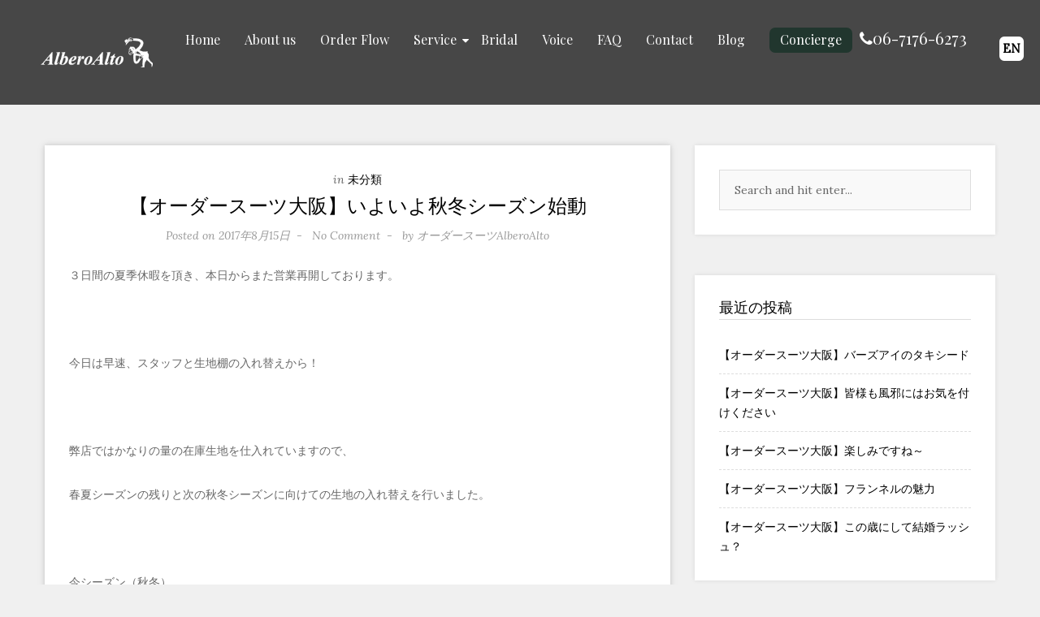

--- FILE ---
content_type: text/html; charset=UTF-8
request_url: https://alberoalto.jp/2017/08/15/%E3%80%90%E3%82%AA%E3%83%BC%E3%83%80%E3%83%BC%E3%82%B9%E3%83%BC%E3%83%84%E5%A4%A7%E9%98%AA%E3%80%91%E3%81%84%E3%82%88%E3%81%84%E3%82%88%E7%A7%8B%E5%86%AC%E3%82%B7%E3%83%BC%E3%82%BA%E3%83%B3%E5%A7%8B/
body_size: 64003
content:
<!DOCTYPE HTML>
<html dir="ltr" lang="ja">
<head>
	<!-- Google Tag Manager -->
	<script>(function(w,d,s,l,i){w[l]=w[l]||[];w[l].push({'gtm.start':
	new Date().getTime(),event:'gtm.js'});var f=d.getElementsByTagName(s)[0],
	j=d.createElement(s),dl=l!='dataLayer'?'&l='+l:'';j.async=true;j.src=
	'https://www.googletagmanager.com/gtm.js?id='+i+dl;f.parentNode.insertBefore(j,f);
	})(window,document,'script','dataLayer','GTM-NZ57R6M');</script>
	<!-- End Google Tag Manager -->
    <meta charset="UTF-8"/>
    <meta http-equiv="X-UA-Compatible" content="IE=edge"/>
    <meta name="viewport" content="width=device-width, initial-scale=1"/>
    <title>【オーダースーツ大阪】いよいよ秋冬シーズン始動 | オーダースーツのAlberoAlto（アルベロアルト）</title>
                        <script>
                            /* You can add more configuration options to webfontloader by previously defining the WebFontConfig with your options */
                            if ( typeof WebFontConfig === "undefined" ) {
                                WebFontConfig = new Object();
                            }
                            WebFontConfig['google'] = {families: ['Fjalla+One:400']};

                            (function() {
                                var wf = document.createElement( 'script' );
                                wf.src = 'https://ajax.googleapis.com/ajax/libs/webfont/1.5.3/webfont.js';
                                wf.type = 'text/javascript';
                                wf.async = 'true';
                                var s = document.getElementsByTagName( 'script' )[0];
                                s.parentNode.insertBefore( wf, s );
                            })();
                        </script>
                        
		<!-- All in One SEO 4.2.3.1 -->
		<meta name="robots" content="max-image-preview:large" />
		<link rel="canonical" href="https://alberoalto.jp/2017/08/15/%e3%80%90%e3%82%aa%e3%83%bc%e3%83%80%e3%83%bc%e3%82%b9%e3%83%bc%e3%83%84%e5%a4%a7%e9%98%aa%e3%80%91%e3%81%84%e3%82%88%e3%81%84%e3%82%88%e7%a7%8b%e5%86%ac%e3%82%b7%e3%83%bc%e3%82%ba%e3%83%b3%e5%a7%8b/" />
		<meta name="generator" content="All in One SEO (AIOSEO) 4.2.3.1 " />
		<meta name="google" content="nositelinkssearchbox" />
		<script type="application/ld+json" class="aioseo-schema">
			{"@context":"https:\/\/schema.org","@graph":[{"@type":"WebSite","@id":"https:\/\/alberoalto.jp\/#website","url":"https:\/\/alberoalto.jp\/","name":"\u30aa\u30fc\u30c0\u30fc\u30b9\u30fc\u30c4\u306eAlberoAlto\uff08\u30a2\u30eb\u30d9\u30ed\u30a2\u30eb\u30c8\uff09","description":"\u5927\u962a\u306b\u4f47\u3080\u30aa\u30fc\u30c0\u30fc\u30b9\u30fc\u30c4\u5c02\u9580\u5e97","inLanguage":"ja","publisher":{"@id":"https:\/\/alberoalto.jp\/#organization"}},{"@type":"Organization","@id":"https:\/\/alberoalto.jp\/#organization","name":"\u30aa\u30fc\u30c0\u30fc\u30b9\u30fc\u30c4\u306eAlberoAlto\uff08\u30a2\u30eb\u30d9\u30ed\u30a2\u30eb\u30c8\uff09","url":"https:\/\/alberoalto.jp\/"},{"@type":"BreadcrumbList","@id":"https:\/\/alberoalto.jp\/2017\/08\/15\/%e3%80%90%e3%82%aa%e3%83%bc%e3%83%80%e3%83%bc%e3%82%b9%e3%83%bc%e3%83%84%e5%a4%a7%e9%98%aa%e3%80%91%e3%81%84%e3%82%88%e3%81%84%e3%82%88%e7%a7%8b%e5%86%ac%e3%82%b7%e3%83%bc%e3%82%ba%e3%83%b3%e5%a7%8b\/#breadcrumblist","itemListElement":[{"@type":"ListItem","@id":"https:\/\/alberoalto.jp\/#listItem","position":1,"item":{"@type":"WebPage","@id":"https:\/\/alberoalto.jp\/","name":"\u30db\u30fc\u30e0","description":"\u5927\u962a\u306b\u4f47\u3080\u30aa\u30fc\u30c0\u30fc\u30b9\u30fc\u30c4\u30fb\u30aa\u30fc\u30c0\u30fc\u30bf\u30ad\u30b7\u30fc\u30c9\u5c02\u9580\u5e97\u3001AlberoAlto\uff08\u30a2\u30eb\u30d9\u30ed\u30a2\u30eb\u30c8\uff09\u306f\u3001\u591a\u304f\u306e\u7d4c\u55b6\u8005\u3084\u30a2\u30b9\u30ea\u30fc\u30c8\u304c\u5168\u56fd\u304b\u3089\u304a\u5ba2\u69d8\u304c\u8db3\u3092\u904b\u3093\u3067\u4e0b\u3055\u3044\u307e\u3059\u3002\u7d4c\u9a13\u3084\u77e5\u8b58\u304c\u8c4a\u5bcc\u306a\u30b9\u30bf\u30c3\u30d5\u304c\u5bfe\u5fdc\u3057\u307e\u3059\u3002\u91cf\u8ca9\u5e97\u3084\u30bb\u30ec\u30af\u30c8\u30b7\u30e7\u30c3\u30d7\u306e\u30b9\u30fc\u30c4\u3067\u306f\u6e80\u8db3\u3067\u304d\u306a\u3044\u65b9\u306f\u662f\u975e\u304a\u554f\u3044\u5408\u308f\u305b\u4e0b\u3055\u3044\u3002","url":"https:\/\/alberoalto.jp\/"},"nextItem":"https:\/\/alberoalto.jp\/2017\/#listItem"},{"@type":"ListItem","@id":"https:\/\/alberoalto.jp\/2017\/#listItem","position":2,"item":{"@type":"WebPage","@id":"https:\/\/alberoalto.jp\/2017\/","name":"2017","url":"https:\/\/alberoalto.jp\/2017\/"},"nextItem":"https:\/\/alberoalto.jp\/2017\/08\/#listItem","previousItem":"https:\/\/alberoalto.jp\/#listItem"},{"@type":"ListItem","@id":"https:\/\/alberoalto.jp\/2017\/08\/#listItem","position":3,"item":{"@type":"WebPage","@id":"https:\/\/alberoalto.jp\/2017\/08\/","name":"August","url":"https:\/\/alberoalto.jp\/2017\/08\/"},"nextItem":"https:\/\/alberoalto.jp\/2017\/08\/15\/#listItem","previousItem":"https:\/\/alberoalto.jp\/2017\/#listItem"},{"@type":"ListItem","@id":"https:\/\/alberoalto.jp\/2017\/08\/15\/#listItem","position":4,"item":{"@type":"WebPage","@id":"https:\/\/alberoalto.jp\/2017\/08\/15\/","name":"15","url":"https:\/\/alberoalto.jp\/2017\/08\/15\/"},"nextItem":"https:\/\/alberoalto.jp\/2017\/08\/15\/%e3%80%90%e3%82%aa%e3%83%bc%e3%83%80%e3%83%bc%e3%82%b9%e3%83%bc%e3%83%84%e5%a4%a7%e9%98%aa%e3%80%91%e3%81%84%e3%82%88%e3%81%84%e3%82%88%e7%a7%8b%e5%86%ac%e3%82%b7%e3%83%bc%e3%82%ba%e3%83%b3%e5%a7%8b\/#listItem","previousItem":"https:\/\/alberoalto.jp\/2017\/08\/#listItem"},{"@type":"ListItem","@id":"https:\/\/alberoalto.jp\/2017\/08\/15\/%e3%80%90%e3%82%aa%e3%83%bc%e3%83%80%e3%83%bc%e3%82%b9%e3%83%bc%e3%83%84%e5%a4%a7%e9%98%aa%e3%80%91%e3%81%84%e3%82%88%e3%81%84%e3%82%88%e7%a7%8b%e5%86%ac%e3%82%b7%e3%83%bc%e3%82%ba%e3%83%b3%e5%a7%8b\/#listItem","position":5,"item":{"@type":"WebPage","@id":"https:\/\/alberoalto.jp\/2017\/08\/15\/%e3%80%90%e3%82%aa%e3%83%bc%e3%83%80%e3%83%bc%e3%82%b9%e3%83%bc%e3%83%84%e5%a4%a7%e9%98%aa%e3%80%91%e3%81%84%e3%82%88%e3%81%84%e3%82%88%e7%a7%8b%e5%86%ac%e3%82%b7%e3%83%bc%e3%82%ba%e3%83%b3%e5%a7%8b\/","name":"\u3010\u30aa\u30fc\u30c0\u30fc\u30b9\u30fc\u30c4\u5927\u962a\u3011\u3044\u3088\u3044\u3088\u79cb\u51ac\u30b7\u30fc\u30ba\u30f3\u59cb\u52d5","url":"https:\/\/alberoalto.jp\/2017\/08\/15\/%e3%80%90%e3%82%aa%e3%83%bc%e3%83%80%e3%83%bc%e3%82%b9%e3%83%bc%e3%83%84%e5%a4%a7%e9%98%aa%e3%80%91%e3%81%84%e3%82%88%e3%81%84%e3%82%88%e7%a7%8b%e5%86%ac%e3%82%b7%e3%83%bc%e3%82%ba%e3%83%b3%e5%a7%8b\/"},"previousItem":"https:\/\/alberoalto.jp\/2017\/08\/15\/#listItem"}]},{"@type":"Person","@id":"https:\/\/alberoalto.jp\/author\/alberoalto\/#author","url":"https:\/\/alberoalto.jp\/author\/alberoalto\/","name":"\u30aa\u30fc\u30c0\u30fc\u30b9\u30fc\u30c4AlberoAlto","image":{"@type":"ImageObject","@id":"https:\/\/alberoalto.jp\/2017\/08\/15\/%e3%80%90%e3%82%aa%e3%83%bc%e3%83%80%e3%83%bc%e3%82%b9%e3%83%bc%e3%83%84%e5%a4%a7%e9%98%aa%e3%80%91%e3%81%84%e3%82%88%e3%81%84%e3%82%88%e7%a7%8b%e5%86%ac%e3%82%b7%e3%83%bc%e3%82%ba%e3%83%b3%e5%a7%8b\/#authorImage","url":"https:\/\/secure.gravatar.com\/avatar\/6272321b0071a93270bc33c1916ab62b?s=96&d=mm&r=g","width":96,"height":96,"caption":"\u30aa\u30fc\u30c0\u30fc\u30b9\u30fc\u30c4AlberoAlto"}},{"@type":"WebPage","@id":"https:\/\/alberoalto.jp\/2017\/08\/15\/%e3%80%90%e3%82%aa%e3%83%bc%e3%83%80%e3%83%bc%e3%82%b9%e3%83%bc%e3%83%84%e5%a4%a7%e9%98%aa%e3%80%91%e3%81%84%e3%82%88%e3%81%84%e3%82%88%e7%a7%8b%e5%86%ac%e3%82%b7%e3%83%bc%e3%82%ba%e3%83%b3%e5%a7%8b\/#webpage","url":"https:\/\/alberoalto.jp\/2017\/08\/15\/%e3%80%90%e3%82%aa%e3%83%bc%e3%83%80%e3%83%bc%e3%82%b9%e3%83%bc%e3%83%84%e5%a4%a7%e9%98%aa%e3%80%91%e3%81%84%e3%82%88%e3%81%84%e3%82%88%e7%a7%8b%e5%86%ac%e3%82%b7%e3%83%bc%e3%82%ba%e3%83%b3%e5%a7%8b\/","name":"\u3010\u30aa\u30fc\u30c0\u30fc\u30b9\u30fc\u30c4\u5927\u962a\u3011\u3044\u3088\u3044\u3088\u79cb\u51ac\u30b7\u30fc\u30ba\u30f3\u59cb\u52d5 | \u30aa\u30fc\u30c0\u30fc\u30b9\u30fc\u30c4\u306eAlberoAlto\uff08\u30a2\u30eb\u30d9\u30ed\u30a2\u30eb\u30c8\uff09","inLanguage":"ja","isPartOf":{"@id":"https:\/\/alberoalto.jp\/#website"},"breadcrumb":{"@id":"https:\/\/alberoalto.jp\/2017\/08\/15\/%e3%80%90%e3%82%aa%e3%83%bc%e3%83%80%e3%83%bc%e3%82%b9%e3%83%bc%e3%83%84%e5%a4%a7%e9%98%aa%e3%80%91%e3%81%84%e3%82%88%e3%81%84%e3%82%88%e7%a7%8b%e5%86%ac%e3%82%b7%e3%83%bc%e3%82%ba%e3%83%b3%e5%a7%8b\/#breadcrumblist"},"author":"https:\/\/alberoalto.jp\/author\/alberoalto\/#author","creator":"https:\/\/alberoalto.jp\/author\/alberoalto\/#author","datePublished":"2017-08-15T08:05:42+09:00","dateModified":"2017-08-15T08:05:42+09:00"},{"@type":"Article","@id":"https:\/\/alberoalto.jp\/2017\/08\/15\/%e3%80%90%e3%82%aa%e3%83%bc%e3%83%80%e3%83%bc%e3%82%b9%e3%83%bc%e3%83%84%e5%a4%a7%e9%98%aa%e3%80%91%e3%81%84%e3%82%88%e3%81%84%e3%82%88%e7%a7%8b%e5%86%ac%e3%82%b7%e3%83%bc%e3%82%ba%e3%83%b3%e5%a7%8b\/#article","name":"\u3010\u30aa\u30fc\u30c0\u30fc\u30b9\u30fc\u30c4\u5927\u962a\u3011\u3044\u3088\u3044\u3088\u79cb\u51ac\u30b7\u30fc\u30ba\u30f3\u59cb\u52d5 | \u30aa\u30fc\u30c0\u30fc\u30b9\u30fc\u30c4\u306eAlberoAlto\uff08\u30a2\u30eb\u30d9\u30ed\u30a2\u30eb\u30c8\uff09","inLanguage":"ja","headline":"\u3010\u30aa\u30fc\u30c0\u30fc\u30b9\u30fc\u30c4\u5927\u962a\u3011\u3044\u3088\u3044\u3088\u79cb\u51ac\u30b7\u30fc\u30ba\u30f3\u59cb\u52d5","author":{"@id":"https:\/\/alberoalto.jp\/author\/alberoalto\/#author"},"publisher":{"@id":"https:\/\/alberoalto.jp\/#organization"},"datePublished":"2017-08-15T08:05:42+09:00","dateModified":"2017-08-15T08:05:42+09:00","articleSection":"\u672a\u5206\u985e","mainEntityOfPage":{"@id":"https:\/\/alberoalto.jp\/2017\/08\/15\/%e3%80%90%e3%82%aa%e3%83%bc%e3%83%80%e3%83%bc%e3%82%b9%e3%83%bc%e3%83%84%e5%a4%a7%e9%98%aa%e3%80%91%e3%81%84%e3%82%88%e3%81%84%e3%82%88%e7%a7%8b%e5%86%ac%e3%82%b7%e3%83%bc%e3%82%ba%e3%83%b3%e5%a7%8b\/#webpage"},"isPartOf":{"@id":"https:\/\/alberoalto.jp\/2017\/08\/15\/%e3%80%90%e3%82%aa%e3%83%bc%e3%83%80%e3%83%bc%e3%82%b9%e3%83%bc%e3%83%84%e5%a4%a7%e9%98%aa%e3%80%91%e3%81%84%e3%82%88%e3%81%84%e3%82%88%e7%a7%8b%e5%86%ac%e3%82%b7%e3%83%bc%e3%82%ba%e3%83%b3%e5%a7%8b\/#webpage"}}]}
		</script>
		<!-- All in One SEO -->

<link rel='dns-prefetch' href='//fonts.googleapis.com' />
<link rel='dns-prefetch' href='//s.w.org' />
<link rel="alternate" type="application/rss+xml" title="オーダースーツのAlberoAlto（アルベロアルト） &raquo; フィード" href="https://alberoalto.jp/feed/" />
<link rel="alternate" type="application/rss+xml" title="オーダースーツのAlberoAlto（アルベロアルト） &raquo; コメントフィード" href="https://alberoalto.jp/comments/feed/" />
<link rel="alternate" type="application/rss+xml" title="オーダースーツのAlberoAlto（アルベロアルト） &raquo; 【オーダースーツ大阪】いよいよ秋冬シーズン始動 のコメントのフィード" href="https://alberoalto.jp/2017/08/15/%e3%80%90%e3%82%aa%e3%83%bc%e3%83%80%e3%83%bc%e3%82%b9%e3%83%bc%e3%83%84%e5%a4%a7%e9%98%aa%e3%80%91%e3%81%84%e3%82%88%e3%81%84%e3%82%88%e7%a7%8b%e5%86%ac%e3%82%b7%e3%83%bc%e3%82%ba%e3%83%b3%e5%a7%8b/feed/" />
<script type="text/javascript">
window._wpemojiSettings = {"baseUrl":"https:\/\/s.w.org\/images\/core\/emoji\/14.0.0\/72x72\/","ext":".png","svgUrl":"https:\/\/s.w.org\/images\/core\/emoji\/14.0.0\/svg\/","svgExt":".svg","source":{"concatemoji":"https:\/\/alberoalto.jp\/wp\/wp-includes\/js\/wp-emoji-release.min.js?ver=6.0.11"}};
/*! This file is auto-generated */
!function(e,a,t){var n,r,o,i=a.createElement("canvas"),p=i.getContext&&i.getContext("2d");function s(e,t){var a=String.fromCharCode,e=(p.clearRect(0,0,i.width,i.height),p.fillText(a.apply(this,e),0,0),i.toDataURL());return p.clearRect(0,0,i.width,i.height),p.fillText(a.apply(this,t),0,0),e===i.toDataURL()}function c(e){var t=a.createElement("script");t.src=e,t.defer=t.type="text/javascript",a.getElementsByTagName("head")[0].appendChild(t)}for(o=Array("flag","emoji"),t.supports={everything:!0,everythingExceptFlag:!0},r=0;r<o.length;r++)t.supports[o[r]]=function(e){if(!p||!p.fillText)return!1;switch(p.textBaseline="top",p.font="600 32px Arial",e){case"flag":return s([127987,65039,8205,9895,65039],[127987,65039,8203,9895,65039])?!1:!s([55356,56826,55356,56819],[55356,56826,8203,55356,56819])&&!s([55356,57332,56128,56423,56128,56418,56128,56421,56128,56430,56128,56423,56128,56447],[55356,57332,8203,56128,56423,8203,56128,56418,8203,56128,56421,8203,56128,56430,8203,56128,56423,8203,56128,56447]);case"emoji":return!s([129777,127995,8205,129778,127999],[129777,127995,8203,129778,127999])}return!1}(o[r]),t.supports.everything=t.supports.everything&&t.supports[o[r]],"flag"!==o[r]&&(t.supports.everythingExceptFlag=t.supports.everythingExceptFlag&&t.supports[o[r]]);t.supports.everythingExceptFlag=t.supports.everythingExceptFlag&&!t.supports.flag,t.DOMReady=!1,t.readyCallback=function(){t.DOMReady=!0},t.supports.everything||(n=function(){t.readyCallback()},a.addEventListener?(a.addEventListener("DOMContentLoaded",n,!1),e.addEventListener("load",n,!1)):(e.attachEvent("onload",n),a.attachEvent("onreadystatechange",function(){"complete"===a.readyState&&t.readyCallback()})),(e=t.source||{}).concatemoji?c(e.concatemoji):e.wpemoji&&e.twemoji&&(c(e.twemoji),c(e.wpemoji)))}(window,document,window._wpemojiSettings);
</script>
<style type="text/css">
img.wp-smiley,
img.emoji {
	display: inline !important;
	border: none !important;
	box-shadow: none !important;
	height: 1em !important;
	width: 1em !important;
	margin: 0 0.07em !important;
	vertical-align: -0.1em !important;
	background: none !important;
	padding: 0 !important;
}
</style>
	<link rel='stylesheet' id='sbi_styles-css'  href='https://alberoalto.jp/wp/wp-content/plugins/instagram-feed/css/sbi-styles.min.css?ver=6.0.6' type='text/css' media='all' />
<link rel='stylesheet' id='wp-block-library-css'  href='https://alberoalto.jp/wp/wp-includes/css/dist/block-library/style.min.css?ver=6.0.11' type='text/css' media='all' />
<style id='global-styles-inline-css' type='text/css'>
body{--wp--preset--color--black: #000000;--wp--preset--color--cyan-bluish-gray: #abb8c3;--wp--preset--color--white: #ffffff;--wp--preset--color--pale-pink: #f78da7;--wp--preset--color--vivid-red: #cf2e2e;--wp--preset--color--luminous-vivid-orange: #ff6900;--wp--preset--color--luminous-vivid-amber: #fcb900;--wp--preset--color--light-green-cyan: #7bdcb5;--wp--preset--color--vivid-green-cyan: #00d084;--wp--preset--color--pale-cyan-blue: #8ed1fc;--wp--preset--color--vivid-cyan-blue: #0693e3;--wp--preset--color--vivid-purple: #9b51e0;--wp--preset--gradient--vivid-cyan-blue-to-vivid-purple: linear-gradient(135deg,rgba(6,147,227,1) 0%,rgb(155,81,224) 100%);--wp--preset--gradient--light-green-cyan-to-vivid-green-cyan: linear-gradient(135deg,rgb(122,220,180) 0%,rgb(0,208,130) 100%);--wp--preset--gradient--luminous-vivid-amber-to-luminous-vivid-orange: linear-gradient(135deg,rgba(252,185,0,1) 0%,rgba(255,105,0,1) 100%);--wp--preset--gradient--luminous-vivid-orange-to-vivid-red: linear-gradient(135deg,rgba(255,105,0,1) 0%,rgb(207,46,46) 100%);--wp--preset--gradient--very-light-gray-to-cyan-bluish-gray: linear-gradient(135deg,rgb(238,238,238) 0%,rgb(169,184,195) 100%);--wp--preset--gradient--cool-to-warm-spectrum: linear-gradient(135deg,rgb(74,234,220) 0%,rgb(151,120,209) 20%,rgb(207,42,186) 40%,rgb(238,44,130) 60%,rgb(251,105,98) 80%,rgb(254,248,76) 100%);--wp--preset--gradient--blush-light-purple: linear-gradient(135deg,rgb(255,206,236) 0%,rgb(152,150,240) 100%);--wp--preset--gradient--blush-bordeaux: linear-gradient(135deg,rgb(254,205,165) 0%,rgb(254,45,45) 50%,rgb(107,0,62) 100%);--wp--preset--gradient--luminous-dusk: linear-gradient(135deg,rgb(255,203,112) 0%,rgb(199,81,192) 50%,rgb(65,88,208) 100%);--wp--preset--gradient--pale-ocean: linear-gradient(135deg,rgb(255,245,203) 0%,rgb(182,227,212) 50%,rgb(51,167,181) 100%);--wp--preset--gradient--electric-grass: linear-gradient(135deg,rgb(202,248,128) 0%,rgb(113,206,126) 100%);--wp--preset--gradient--midnight: linear-gradient(135deg,rgb(2,3,129) 0%,rgb(40,116,252) 100%);--wp--preset--duotone--dark-grayscale: url('#wp-duotone-dark-grayscale');--wp--preset--duotone--grayscale: url('#wp-duotone-grayscale');--wp--preset--duotone--purple-yellow: url('#wp-duotone-purple-yellow');--wp--preset--duotone--blue-red: url('#wp-duotone-blue-red');--wp--preset--duotone--midnight: url('#wp-duotone-midnight');--wp--preset--duotone--magenta-yellow: url('#wp-duotone-magenta-yellow');--wp--preset--duotone--purple-green: url('#wp-duotone-purple-green');--wp--preset--duotone--blue-orange: url('#wp-duotone-blue-orange');--wp--preset--font-size--small: 13px;--wp--preset--font-size--medium: 20px;--wp--preset--font-size--large: 36px;--wp--preset--font-size--x-large: 42px;}.has-black-color{color: var(--wp--preset--color--black) !important;}.has-cyan-bluish-gray-color{color: var(--wp--preset--color--cyan-bluish-gray) !important;}.has-white-color{color: var(--wp--preset--color--white) !important;}.has-pale-pink-color{color: var(--wp--preset--color--pale-pink) !important;}.has-vivid-red-color{color: var(--wp--preset--color--vivid-red) !important;}.has-luminous-vivid-orange-color{color: var(--wp--preset--color--luminous-vivid-orange) !important;}.has-luminous-vivid-amber-color{color: var(--wp--preset--color--luminous-vivid-amber) !important;}.has-light-green-cyan-color{color: var(--wp--preset--color--light-green-cyan) !important;}.has-vivid-green-cyan-color{color: var(--wp--preset--color--vivid-green-cyan) !important;}.has-pale-cyan-blue-color{color: var(--wp--preset--color--pale-cyan-blue) !important;}.has-vivid-cyan-blue-color{color: var(--wp--preset--color--vivid-cyan-blue) !important;}.has-vivid-purple-color{color: var(--wp--preset--color--vivid-purple) !important;}.has-black-background-color{background-color: var(--wp--preset--color--black) !important;}.has-cyan-bluish-gray-background-color{background-color: var(--wp--preset--color--cyan-bluish-gray) !important;}.has-white-background-color{background-color: var(--wp--preset--color--white) !important;}.has-pale-pink-background-color{background-color: var(--wp--preset--color--pale-pink) !important;}.has-vivid-red-background-color{background-color: var(--wp--preset--color--vivid-red) !important;}.has-luminous-vivid-orange-background-color{background-color: var(--wp--preset--color--luminous-vivid-orange) !important;}.has-luminous-vivid-amber-background-color{background-color: var(--wp--preset--color--luminous-vivid-amber) !important;}.has-light-green-cyan-background-color{background-color: var(--wp--preset--color--light-green-cyan) !important;}.has-vivid-green-cyan-background-color{background-color: var(--wp--preset--color--vivid-green-cyan) !important;}.has-pale-cyan-blue-background-color{background-color: var(--wp--preset--color--pale-cyan-blue) !important;}.has-vivid-cyan-blue-background-color{background-color: var(--wp--preset--color--vivid-cyan-blue) !important;}.has-vivid-purple-background-color{background-color: var(--wp--preset--color--vivid-purple) !important;}.has-black-border-color{border-color: var(--wp--preset--color--black) !important;}.has-cyan-bluish-gray-border-color{border-color: var(--wp--preset--color--cyan-bluish-gray) !important;}.has-white-border-color{border-color: var(--wp--preset--color--white) !important;}.has-pale-pink-border-color{border-color: var(--wp--preset--color--pale-pink) !important;}.has-vivid-red-border-color{border-color: var(--wp--preset--color--vivid-red) !important;}.has-luminous-vivid-orange-border-color{border-color: var(--wp--preset--color--luminous-vivid-orange) !important;}.has-luminous-vivid-amber-border-color{border-color: var(--wp--preset--color--luminous-vivid-amber) !important;}.has-light-green-cyan-border-color{border-color: var(--wp--preset--color--light-green-cyan) !important;}.has-vivid-green-cyan-border-color{border-color: var(--wp--preset--color--vivid-green-cyan) !important;}.has-pale-cyan-blue-border-color{border-color: var(--wp--preset--color--pale-cyan-blue) !important;}.has-vivid-cyan-blue-border-color{border-color: var(--wp--preset--color--vivid-cyan-blue) !important;}.has-vivid-purple-border-color{border-color: var(--wp--preset--color--vivid-purple) !important;}.has-vivid-cyan-blue-to-vivid-purple-gradient-background{background: var(--wp--preset--gradient--vivid-cyan-blue-to-vivid-purple) !important;}.has-light-green-cyan-to-vivid-green-cyan-gradient-background{background: var(--wp--preset--gradient--light-green-cyan-to-vivid-green-cyan) !important;}.has-luminous-vivid-amber-to-luminous-vivid-orange-gradient-background{background: var(--wp--preset--gradient--luminous-vivid-amber-to-luminous-vivid-orange) !important;}.has-luminous-vivid-orange-to-vivid-red-gradient-background{background: var(--wp--preset--gradient--luminous-vivid-orange-to-vivid-red) !important;}.has-very-light-gray-to-cyan-bluish-gray-gradient-background{background: var(--wp--preset--gradient--very-light-gray-to-cyan-bluish-gray) !important;}.has-cool-to-warm-spectrum-gradient-background{background: var(--wp--preset--gradient--cool-to-warm-spectrum) !important;}.has-blush-light-purple-gradient-background{background: var(--wp--preset--gradient--blush-light-purple) !important;}.has-blush-bordeaux-gradient-background{background: var(--wp--preset--gradient--blush-bordeaux) !important;}.has-luminous-dusk-gradient-background{background: var(--wp--preset--gradient--luminous-dusk) !important;}.has-pale-ocean-gradient-background{background: var(--wp--preset--gradient--pale-ocean) !important;}.has-electric-grass-gradient-background{background: var(--wp--preset--gradient--electric-grass) !important;}.has-midnight-gradient-background{background: var(--wp--preset--gradient--midnight) !important;}.has-small-font-size{font-size: var(--wp--preset--font-size--small) !important;}.has-medium-font-size{font-size: var(--wp--preset--font-size--medium) !important;}.has-large-font-size{font-size: var(--wp--preset--font-size--large) !important;}.has-x-large-font-size{font-size: var(--wp--preset--font-size--x-large) !important;}
</style>
<link rel='stylesheet' id='contact-form-7-css'  href='https://alberoalto.jp/wp/wp-content/plugins/contact-form-7/includes/css/styles.css?ver=5.6.1' type='text/css' media='all' />
<link rel='stylesheet' id='foobox-free-min-css'  href='https://alberoalto.jp/wp/wp-content/plugins/foobox-image-lightbox/free/css/foobox.free.min.css?ver=2.7.17' type='text/css' media='all' />
<link rel='stylesheet' id='lightone-core-style-css'  href='https://alberoalto.jp/wp/wp-content/plugins/lightone_core/assets/css/style.css?ver=6.0.11' type='text/css' media='all' />
<link rel='stylesheet' id='lightone-core-lineaicon-css'  href='https://alberoalto.jp/wp/wp-content/plugins/lightone_core/libs/linea-icon/style.css?ver=6.0.11' type='text/css' media='all' />
<link rel='stylesheet' id='rs-plugin-settings-css'  href='https://alberoalto.jp/wp/wp-content/plugins/revslider/public/assets/css/settings.css?ver=5.4.6.1' type='text/css' media='all' />
<style id='rs-plugin-settings-inline-css' type='text/css'>
#rs-demo-id {}
</style>
<link rel='stylesheet' id='widgetopts-styles-css'  href='https://alberoalto.jp/wp/wp-content/plugins/widget-options/assets/css/widget-options.css' type='text/css' media='all' />
<link rel='stylesheet' id='wpfront-scroll-top-css'  href='https://alberoalto.jp/wp/wp-content/plugins/wpfront-scroll-top/css/wpfront-scroll-top.min.css?ver=2.0.7.08086' type='text/css' media='all' />
<link rel='stylesheet' id='lightone-googlefonts-css'  href='https://fonts.googleapis.com/css?family=Playfair+Display%3A400%2C400i%2C700%7CLora%3A400%2C400i&#038;subset=latin%2Clatin-ext' type='text/css' media='all' />
<link rel='stylesheet' id='bootstrap-css'  href='https://alberoalto.jp/wp/wp-content/themes/lightone/libs/bootstrap/css/bootstrap.min.css?ver=6.0.11' type='text/css' media='all' />
<link rel='stylesheet' id='font-awesome-css'  href='https://alberoalto.jp/wp/wp-content/plugins/js_composer/assets/lib/bower/font-awesome/css/font-awesome.min.css?ver=5.4.1' type='text/css' media='all' />
<link rel='stylesheet' id='chosen-min-css'  href='https://alberoalto.jp/wp/wp-content/themes/lightone/libs/chosen/chosen.min.css?ver=6.0.11' type='text/css' media='all' />
<link rel='stylesheet' id='owl-carousel-css'  href='https://alberoalto.jp/wp/wp-content/themes/lightone/libs/owl/owl.carousel.css?ver=6.0.11' type='text/css' media='all' />
<link rel='stylesheet' id='lightone-style-css'  href='https://alberoalto.jp/wp/wp-content/themes/lightone/style.css?ver=6.0.11' type='text/css' media='all' />
<script type='text/javascript' src='https://alberoalto.jp/wp/wp-includes/js/jquery/jquery.min.js?ver=3.6.0' id='jquery-core-js'></script>
<script type='text/javascript' src='https://alberoalto.jp/wp/wp-includes/js/jquery/jquery-migrate.min.js?ver=3.3.2' id='jquery-migrate-js'></script>
<script type='text/javascript' src='https://alberoalto.jp/wp/wp-content/plugins/revslider/public/assets/js/jquery.themepunch.tools.min.js?ver=5.4.6.1' id='tp-tools-js'></script>
<script type='text/javascript' src='https://alberoalto.jp/wp/wp-content/plugins/revslider/public/assets/js/jquery.themepunch.revolution.min.js?ver=5.4.6.1' id='revmin-js'></script>
<script type='text/javascript' id='foobox-free-min-js-before'>
/* Run FooBox FREE (v2.7.17) */
var FOOBOX = window.FOOBOX = {
	ready: true,
	disableOthers: false,
	o: {wordpress: { enabled: true }, countMessage:'image %index of %total', excludes:'.fbx-link,.nofoobox,.nolightbox,a[href*="pinterest.com/pin/create/button/"]', affiliate : { enabled: false }},
	selectors: [
		".foogallery-container.foogallery-lightbox-foobox", ".foogallery-container.foogallery-lightbox-foobox-free", ".gallery", ".wp-block-gallery", ".wp-caption", ".wp-block-image", "a:has(img[class*=wp-image-])", ".foobox"
	],
	pre: function( $ ){
		// Custom JavaScript (Pre)
		
	},
	post: function( $ ){
		// Custom JavaScript (Post)
		
		// Custom Captions Code
		
	},
	custom: function( $ ){
		// Custom Extra JS
		
	}
};
</script>
<script type='text/javascript' src='https://alberoalto.jp/wp/wp-content/plugins/foobox-image-lightbox/free/js/foobox.free.min.js?ver=2.7.17' id='foobox-free-min-js'></script>
<link rel="https://api.w.org/" href="https://alberoalto.jp/wp-json/" /><link rel="alternate" type="application/json" href="https://alberoalto.jp/wp-json/wp/v2/posts/1116" /><link rel="EditURI" type="application/rsd+xml" title="RSD" href="https://alberoalto.jp/wp/xmlrpc.php?rsd" />
<link rel="wlwmanifest" type="application/wlwmanifest+xml" href="https://alberoalto.jp/wp/wp-includes/wlwmanifest.xml" /> 
<meta name="generator" content="WordPress 6.0.11" />
<link rel='shortlink' href='https://alberoalto.jp/?p=1116' />
<link rel="alternate" type="application/json+oembed" href="https://alberoalto.jp/wp-json/oembed/1.0/embed?url=https%3A%2F%2Falberoalto.jp%2F2017%2F08%2F15%2F%25e3%2580%2590%25e3%2582%25aa%25e3%2583%25bc%25e3%2583%2580%25e3%2583%25bc%25e3%2582%25b9%25e3%2583%25bc%25e3%2583%2584%25e5%25a4%25a7%25e9%2598%25aa%25e3%2580%2591%25e3%2581%2584%25e3%2582%2588%25e3%2581%2584%25e3%2582%2588%25e7%25a7%258b%25e5%2586%25ac%25e3%2582%25b7%25e3%2583%25bc%25e3%2582%25ba%25e3%2583%25b3%25e5%25a7%258b%2F" />
<link rel="alternate" type="text/xml+oembed" href="https://alberoalto.jp/wp-json/oembed/1.0/embed?url=https%3A%2F%2Falberoalto.jp%2F2017%2F08%2F15%2F%25e3%2580%2590%25e3%2582%25aa%25e3%2583%25bc%25e3%2583%2580%25e3%2583%25bc%25e3%2582%25b9%25e3%2583%25bc%25e3%2583%2584%25e5%25a4%25a7%25e9%2598%25aa%25e3%2580%2591%25e3%2581%2584%25e3%2582%2588%25e3%2581%2584%25e3%2582%2588%25e7%25a7%258b%25e5%2586%25ac%25e3%2582%25b7%25e3%2583%25bc%25e3%2582%25ba%25e3%2583%25b3%25e5%25a7%258b%2F&#038;format=xml" />
<meta name="generator" content="Powered by WPBakery Page Builder - drag and drop page builder for WordPress."/>
<!--[if lte IE 9]><link rel="stylesheet" type="text/css" href="https://alberoalto.jp/wp/wp-content/plugins/js_composer/assets/css/vc_lte_ie9.min.css" media="screen"><![endif]-->
<!-- Dynamic Widgets by QURL loaded - http://www.dynamic-widgets.com //-->
<meta name="generator" content="Powered by Slider Revolution 5.4.6.1 - responsive, Mobile-Friendly Slider Plugin for WordPress with comfortable drag and drop interface." />
<script type="text/javascript">function setREVStartSize(e){
				try{ var i=jQuery(window).width(),t=9999,r=0,n=0,l=0,f=0,s=0,h=0;					
					if(e.responsiveLevels&&(jQuery.each(e.responsiveLevels,function(e,f){f>i&&(t=r=f,l=e),i>f&&f>r&&(r=f,n=e)}),t>r&&(l=n)),f=e.gridheight[l]||e.gridheight[0]||e.gridheight,s=e.gridwidth[l]||e.gridwidth[0]||e.gridwidth,h=i/s,h=h>1?1:h,f=Math.round(h*f),"fullscreen"==e.sliderLayout){var u=(e.c.width(),jQuery(window).height());if(void 0!=e.fullScreenOffsetContainer){var c=e.fullScreenOffsetContainer.split(",");if (c) jQuery.each(c,function(e,i){u=jQuery(i).length>0?u-jQuery(i).outerHeight(!0):u}),e.fullScreenOffset.split("%").length>1&&void 0!=e.fullScreenOffset&&e.fullScreenOffset.length>0?u-=jQuery(window).height()*parseInt(e.fullScreenOffset,0)/100:void 0!=e.fullScreenOffset&&e.fullScreenOffset.length>0&&(u-=parseInt(e.fullScreenOffset,0))}f=u}else void 0!=e.minHeight&&f<e.minHeight&&(f=e.minHeight);e.c.closest(".rev_slider_wrapper").css({height:f})					
				}catch(d){console.log("Failure at Presize of Slider:"+d)}
			};</script>
<style type="text/css" title="dynamic-css" class="options-output">body{opacity: 1;visibility: visible;-webkit-transition: opacity 0.24s ease-in-out;-moz-transition: opacity 0.24s ease-in-out;transition: opacity 0.24s ease-in-out;}.wf-loading body,{opacity: 0;}.ie.wf-loading body,{visibility: hidden;}h1{font-family:"Fjalla One";font-weight:400;font-style:normal;opacity: 1;visibility: visible;-webkit-transition: opacity 0.24s ease-in-out;-moz-transition: opacity 0.24s ease-in-out;transition: opacity 0.24s ease-in-out;}.wf-loading h1,{opacity: 0;}.ie.wf-loading h1,{visibility: hidden;}h2{font-family:"Fjalla One";font-weight:400;font-style:normal;opacity: 1;visibility: visible;-webkit-transition: opacity 0.24s ease-in-out;-moz-transition: opacity 0.24s ease-in-out;transition: opacity 0.24s ease-in-out;}.wf-loading h2,{opacity: 0;}.ie.wf-loading h2,{visibility: hidden;}h3{font-family:"Fjalla One";font-weight:400;font-style:normal;opacity: 1;visibility: visible;-webkit-transition: opacity 0.24s ease-in-out;-moz-transition: opacity 0.24s ease-in-out;transition: opacity 0.24s ease-in-out;}.wf-loading h3,{opacity: 0;}.ie.wf-loading h3,{visibility: hidden;}h4{opacity: 1;visibility: visible;-webkit-transition: opacity 0.24s ease-in-out;-moz-transition: opacity 0.24s ease-in-out;transition: opacity 0.24s ease-in-out;}.wf-loading h4,{opacity: 0;}.ie.wf-loading h4,{visibility: hidden;}h5{opacity: 1;visibility: visible;-webkit-transition: opacity 0.24s ease-in-out;-moz-transition: opacity 0.24s ease-in-out;transition: opacity 0.24s ease-in-out;}.wf-loading h5,{opacity: 0;}.ie.wf-loading h5,{visibility: hidden;}h6{opacity: 1;visibility: visible;-webkit-transition: opacity 0.24s ease-in-out;-moz-transition: opacity 0.24s ease-in-out;transition: opacity 0.24s ease-in-out;}.wf-loading h6,{opacity: 0;}.ie.wf-loading h6,{visibility: hidden;}.social-ft li a{color:transparent;}</style><noscript><style type="text/css"> .wpb_animate_when_almost_visible { opacity: 1; }</style></noscript></head>
<body class="post-template-default single single-post postid-1116 single-format-standard wpb-js-composer js-comp-ver-5.4.1 vc_responsive">
	<!-- Google Tag Manager (noscript) -->
	<noscript><iframe src="https://www.googletagmanager.com/ns.html?id=GTM-NZ57R6M"
	height="0" width="0" style="display:none;visibility:hidden"></iframe></noscript>
	<!-- End Google Tag Manager (noscript) -->
    	
<!--jp用切り替えボタンここから-->
<p class="world_btn"><a href="https://alberoalto.jp/en/">EN</a></p>
<!--jp用切り替えボタンここまで-->
	
    <header>
        <div class="header-content">
            <div class="logo"><h1><a href="https://alberoalto.jp/"><img src="https://alberoalto.jp/wp/wp-content/uploads/2017/10/albero-logo.png" alt=""/></a></h1></div>
            <div class="az-mainmenu">
                <div class="sp-con"><a title="Concierge" href="https://alberoalto.jp/concierge/">Concierge</a></div>
                <a href="javaScript:void(0)" class="toggle-mobile-menu"><i class="fa fa-bars"></i></a>
                <div id="nav-wrapper" class="az-nav-menu">
                <ul id="lightone-mainmenu" class="lightone-mainmenu"><li id="menu-item-307" class="menu-item menu-item-type-post_type menu-item-object-page menu-item-home menu-item-307"><a title="Home" href="https://alberoalto.jp/" data-siteurl="https://alberoalto.jp/">Home</a></li>
<li id="menu-item-333" class="menu-item menu-item-type-post_type menu-item-object-page menu-item-333"><a title="About us" href="https://alberoalto.jp/about-us/" data-siteurl="https://alberoalto.jp/">About us</a></li>
<li id="menu-item-40" class="menu-item menu-item-type-post_type menu-item-object-page menu-item-40"><a title="Order Flow" href="https://alberoalto.jp/order-flow/" data-siteurl="https://alberoalto.jp/">Order Flow</a></li>
<li id="menu-item-39" class="menu-item menu-item-type-post_type menu-item-object-page menu-item-has-children menu-item-39 dropdown"><a title="Service" href="https://alberoalto.jp/our-service/" data-toggle="dropdown" class="dropdown-toggle" aria-haspopup="true" data-siteurl="https://alberoalto.jp/">Service <span class="caret"></span></a>
<ul role="menu" class="sub-menu">
	<li id="menu-item-563" class="menu-item menu-item-type-post_type menu-item-object-page menu-item-563"><a title="Suits/Jaket" href="https://alberoalto.jp/our-service/suits/" data-siteurl="https://alberoalto.jp/">Suits/Jaket</a></li>
	<li id="menu-item-564" class="menu-item menu-item-type-post_type menu-item-object-page menu-item-564"><a title="Tuxedo" href="https://alberoalto.jp/our-service/tuxedo/" data-siteurl="https://alberoalto.jp/">Tuxedo</a></li>
	<li id="menu-item-565" class="menu-item menu-item-type-post_type menu-item-object-page menu-item-565"><a title="Shirts" href="https://alberoalto.jp/our-service/shirts/" data-siteurl="https://alberoalto.jp/">Shirts</a></li>
	<li id="menu-item-1342" class="menu-item menu-item-type-custom menu-item-object-custom menu-item-1342"><a title="LGBT" href="https://alberoalto.jp/service/lgbt/" data-siteurl="https://alberoalto.jp/">LGBT</a></li>
	<li id="menu-item-562" class="menu-item menu-item-type-post_type menu-item-object-page menu-item-562"><a title="Others" href="https://alberoalto.jp/our-service/others/" data-siteurl="https://alberoalto.jp/">Others</a></li>
	<li id="menu-item-1287" class="menu-item menu-item-type-custom menu-item-object-custom menu-item-1287"><a title="Knowldege" href="https://alberoalto.jp/service/knowledge/" data-siteurl="https://alberoalto.jp/">Knowldege</a></li>
</ul>
</li>
<li id="menu-item-566" class="menu-item menu-item-type-post_type menu-item-object-page menu-item-566"><a title="Bridal" href="https://alberoalto.jp/our-service/tuxedo/" data-siteurl="https://alberoalto.jp/">Bridal</a></li>
<li id="menu-item-38" class="menu-item menu-item-type-post_type menu-item-object-page menu-item-38"><a title="Voice" href="https://alberoalto.jp/customer/" data-siteurl="https://alberoalto.jp/">Voice</a></li>
<li id="menu-item-37" class="menu-item menu-item-type-post_type menu-item-object-page menu-item-37"><a title="FAQ" href="https://alberoalto.jp/faq/" data-siteurl="https://alberoalto.jp/">FAQ</a></li>
<li id="menu-item-36" class="menu-item menu-item-type-post_type menu-item-object-page menu-item-36"><a title="Contact" href="https://alberoalto.jp/contact/" data-siteurl="https://alberoalto.jp/">Contact</a></li>
<li id="menu-item-567" class="menu-item menu-item-type-post_type menu-item-object-page current_page_parent menu-item-567"><a title="Blog" href="https://alberoalto.jp/blog2/" data-siteurl="https://alberoalto.jp/">Blog</a></li>
<li id="menu-item-1191" class="menu-item menu-item-type-post_type menu-item-object-page menu-item-1191"><a title="Concierge" href="https://alberoalto.jp/concierge/" data-siteurl="https://alberoalto.jp/">Concierge</a></li>
<li id="menu-item-1192" class="menu-item menu-item-type-custom menu-item-object-custom menu-item-1192"><a title="06-7176-6273" href="tel:0671766273" data-siteurl="https://alberoalto.jp/">06-7176-6273</a></li>
</ul>                </div>
            </div>
            <div class="header-social">
                                                                                                    </div>
        </div>
        <div class="tel_button"><a href="tel:0671766273">タップして電話する</a></div>
    </header>
    <div id="lightone-wrapper">
                        <div class="pagecontent">    
<div class="container">
    <div class="lightone-blog">
        <div class="row">
            <div class="col-md-8 col-sm-12 maincontent">
                                                    
                <div class="blog-item single-post  post-1116 post type-post status-publish format-standard hentry category-1">
                         
                    <div class="main-content-post">
                        <div class="cats-post">in <a href="https://alberoalto.jp/category/%e6%9c%aa%e5%88%86%e9%a1%9e/" rel="category tag">未分類</a></div>
                        <h3 class="title-post">【オーダースーツ大阪】いよいよ秋冬シーズン始動</h3>
                        <ul class="post-meta">
    <li>Posted on <a href="https://alberoalto.jp/2017/08/15/">2017年8月15日</a></li>
        <li><a href="https://alberoalto.jp/2017/08/15/%e3%80%90%e3%82%aa%e3%83%bc%e3%83%80%e3%83%bc%e3%82%b9%e3%83%bc%e3%83%84%e5%a4%a7%e9%98%aa%e3%80%91%e3%81%84%e3%82%88%e3%81%84%e3%82%88%e7%a7%8b%e5%86%ac%e3%82%b7%e3%83%bc%e3%82%ba%e3%83%b3%e5%a7%8b/#respond">No comment</a></li>
    	<li>by オーダースーツAlberoAlto</li>
</ul> 
                        <div class="excerpt-post"><p>３日間の夏季休暇を頂き、本日からまた営業再開しております。</p>
<p>&nbsp;</p>
<p>今日は早速、スタッフと生地棚の入れ替えから！</p>
<p>&nbsp;</p>
<p>弊店ではかなりの量の在庫生地を仕入れていますので、</p>
<p>春夏シーズンの残りと次の秋冬シーズンに向けての生地の入れ替えを行いました。</p>
<p>&nbsp;</p>
<p>今シーズン（秋冬）、</p>
<p>弊店ではスーツはクラシカルに、</p>
<p>ジャケットはチェック柄を中心に華やかさを持たせたラインナップを中心に取り揃えています。</p>
<p>&nbsp;</p>
<p>３シーズン向けの素材はもちろん、</p>
<p>冬になると着たくなるサキソニーやフランネル素材も多数ご用意！</p>
<p>&nbsp;</p>
<p>コート用にカシミア素材もネイビー＆キャメルを中心に取り揃えていますので</p>
<p>是非、この秋冬シーズンもアルベルアルトをご利用ください！</p>
<p>&nbsp;</p>
<p>皆様のご来店、心よりお待ちしております。</p>
<p>&nbsp;</p>
<p>ShopInfo</p>
<blockquote class="wp-embedded-content" data-secret="4luuQnFlh5"><p><a href="http://alberoalto.jp/">Home</a></p></blockquote>
<p><iframe class="wp-embedded-content" sandbox="allow-scripts" security="restricted" style="position: absolute; clip: rect(1px, 1px, 1px, 1px);" src="http://alberoalto.jp/embed/#?secret=4luuQnFlh5" data-secret="4luuQnFlh5" width="600" height="338" title="&#8220;Home&#8221; &#8212; オーダースーツのAlberoAlto（アルベロアルト）" frameborder="0" marginwidth="0" marginheight="0" scrolling="no"></iframe></p>
<p>&nbsp;</p>
<p>06-7176-6273</p>
<p>&nbsp;</p>
<p>sartoria.alberoalto@gmail.com</p>
</div>
                                                <div class="bottom-post">
                                                                                </div>
                    </div>
                </div>
                        <div class="post-related">
            <h4 class="post-related-title">Related Posts</h4>
            <div class="post-slide row">
                            <div class="item-relate col-sm-4">
    				                    <div class="date-post">
                        <a href="https://alberoalto.jp/2014/10/17/ ">2014年10月17日</a>
                    </div>	
    				<h4 class="post-title"><a href="https://alberoalto.jp/2014/10/17/%e3%80%90%e3%82%aa%e3%83%bc%e3%83%80%e3%83%bc%e3%82%b9%e3%83%bc%e3%83%84%e5%a4%a7%e9%98%aa%e3%80%91%e7%a7%8b%e3%81%af%e3%83%8d%e3%83%ab%e3%82%b7%e3%83%a3%e3%83%84%e3%81%a7%e3%81%82%e3%81%a3%e3%81%9f/">【オーダースーツ大阪】秋はネルシャツであったか♪</a></h4>
                </div>
                            <div class="item-relate col-sm-4">
    				                    <div class="date-post">
                        <a href="https://alberoalto.jp/2014/11/10/ ">2014年11月10日</a>
                    </div>	
    				<h4 class="post-title"><a href="https://alberoalto.jp/2014/11/10/%e3%80%90%e3%82%aa%e3%83%bc%e3%83%80%e3%83%bc%e3%82%b9%e3%83%bc%e3%83%84%e3%80%80%e5%a4%a7%e9%98%aa%e3%80%91%e3%82%b4%e3%83%ab%e3%83%95%e3%83%91%e3%83%b3%e3%83%84%e3%82%82%e3%82%aa%e3%83%bc%e3%83%80/">【オーダースーツ　大阪】ゴルフパンツもオーダーで</a></h4>
                </div>
                            <div class="item-relate col-sm-4">
    				                    <div class="date-post">
                        <a href="https://alberoalto.jp/2015/08/24/ ">2015年8月24日</a>
                    </div>	
    				<h4 class="post-title"><a href="https://alberoalto.jp/2015/08/24/%e3%80%90%e3%82%aa%e3%83%bc%e3%83%80%e3%83%bc%e3%82%b9%e3%83%bc%e3%83%84%e5%a4%a7%e9%98%aa%e3%80%91%e5%8d%88%e5%be%8c%e3%81%ae%e6%8a%ab%e9%9c%b2%e5%ae%b4%e3%81%a7%e7%9d%80%e7%94%a8%e3%81%95%e3%82%8c/">【オーダースーツ大阪】午後の披露宴で着用されるタキシード</a></h4>
                </div>
                		</div>
        </div>
     
                	<div id="respond" class="comment-respond">
		<h3 id="reply-title" class="comment-reply-title">Leave a Reply <small><a rel="nofollow" id="cancel-comment-reply-link" href="/2017/08/15/%E3%80%90%E3%82%AA%E3%83%BC%E3%83%80%E3%83%BC%E3%82%B9%E3%83%BC%E3%83%84%E5%A4%A7%E9%98%AA%E3%80%91%E3%81%84%E3%82%88%E3%81%84%E3%82%88%E7%A7%8B%E5%86%AC%E3%82%B7%E3%83%BC%E3%82%BA%E3%83%B3%E5%A7%8B/#respond" style="display:none;">Cancel</a></small></h3><form action="https://alberoalto.jp/wp/wp-comments-post.php" method="post" id="commentform" class="comment-form"><textarea name="comment" id="message" class="textarea-form" placeholder="Comment"  rows="1"></textarea><div class="row"><div class="col-sm-6"><input type="text" name="author" id="name" class="input-form" placeholder="Name*" /></div>
<div class="col-sm-6"><input type="text" name="email" id="email" class="input-form" placeholder="Email*"/></div>
<div class="col-sm-12"><input type="text" name="url" id="url" class="input-form" placeholder="Website"/></div></div>
<p class="comment-form-cookies-consent"><input id="wp-comment-cookies-consent" name="wp-comment-cookies-consent" type="checkbox" value="yes" /> <label for="wp-comment-cookies-consent">次回のコメントで使用するためブラウザーに自分の名前、メールアドレス、サイトを保存する。</label></p>
<p class="form-submit"><input name="submit" type="submit" id="comment_submit" class="submit" value="Submit" /> <input type='hidden' name='comment_post_ID' value='1116' id='comment_post_ID' />
<input type='hidden' name='comment_parent' id='comment_parent' value='0' />
</p><p style="display: none;"><input type="hidden" id="akismet_comment_nonce" name="akismet_comment_nonce" value="a14380e64b" /></p><p style="display: none !important;"><label>&#916;<textarea name="ak_hp_textarea" cols="45" rows="8" maxlength="100"></textarea></label><input type="hidden" id="ak_js_1" name="ak_js" value="45"/><script>document.getElementById( "ak_js_1" ).setAttribute( "value", ( new Date() ).getTime() );</script></p></form>	</div><!-- #respond -->
	                        </div>
            <div class="col-md-4 col-sm-12">
                <aside id="sidebar" class="sidebar">
	<div id="search-2" class="widget widget_search"><form role="search" method="get" class="searchform" action="https://alberoalto.jp/">
	<input type="text" class="text" placeholder="Search and hit enter..." name="s" value="" />
</form></div>
		<div id="recent-posts-2" class="widget widget_recent_entries">
		<h4 class="widget-title">最近の投稿</h4>
		<ul>
											<li>
					<a href="https://alberoalto.jp/2019/03/02/%e3%80%90%e3%82%aa%e3%83%bc%e3%83%80%e3%83%bc%e3%82%b9%e3%83%bc%e3%83%84%e5%a4%a7%e9%98%aa%e3%80%91%e3%83%90%e3%83%bc%e3%82%ba%e3%82%a2%e3%82%a4%e3%81%ae%e3%82%bf%e3%82%ad%e3%82%b7%e3%83%bc%e3%83%89/">【オーダースーツ大阪】バーズアイのタキシード</a>
									</li>
											<li>
					<a href="https://alberoalto.jp/2019/01/30/%e3%80%90%e3%82%aa%e3%83%bc%e3%83%80%e3%83%bc%e3%82%b9%e3%83%bc%e3%83%84%e5%a4%a7%e9%98%aa%e3%80%91%e7%9a%86%e6%a7%98%e3%82%82%e9%a2%a8%e9%82%aa%e3%81%ab%e3%81%af%e3%81%8a%e6%b0%97%e3%82%92%e4%bb%98/">【オーダースーツ大阪】皆様も風邪にはお気を付けください</a>
									</li>
											<li>
					<a href="https://alberoalto.jp/2019/01/23/%e3%80%90%e3%82%aa%e3%83%bc%e3%83%80%e3%83%bc%e3%82%b9%e3%83%bc%e3%83%84%e5%a4%a7%e9%98%aa%e3%80%91%e6%a5%bd%e3%81%97%e3%81%bf%e3%81%a7%e3%81%99%e3%81%ad%ef%bd%9e/">【オーダースーツ大阪】楽しみですね～</a>
									</li>
											<li>
					<a href="https://alberoalto.jp/2019/01/22/%e3%80%90%e3%82%aa%e3%83%bc%e3%83%80%e3%83%bc%e3%82%b9%e3%83%bc%e3%83%84%e5%a4%a7%e9%98%aa%e3%80%91%e3%83%95%e3%83%a9%e3%83%b3%e3%83%8d%e3%83%ab%e3%81%ae%e9%ad%85%e5%8a%9b/">【オーダースーツ大阪】フランネルの魅力</a>
									</li>
											<li>
					<a href="https://alberoalto.jp/2019/01/19/%e3%80%90%e3%82%aa%e3%83%bc%e3%83%80%e3%83%bc%e3%82%b9%e3%83%bc%e3%83%84%e5%a4%a7%e9%98%aa%e3%80%91%e3%81%93%e3%81%ae%e6%ad%b3%e3%81%ab%e3%81%97%e3%81%a6%e7%b5%90%e5%a9%9a%e3%83%a9%e3%83%83%e3%82%b7/">【オーダースーツ大阪】この歳にして結婚ラッシュ？</a>
									</li>
					</ul>

		</div><div id="archives-2" class="widget widget_archive"><h4 class="widget-title">アーカイブ</h4>
			<ul>
					<li><a href='https://alberoalto.jp/2019/03/'>2019年3月</a></li>
	<li><a href='https://alberoalto.jp/2019/01/'>2019年1月</a></li>
	<li><a href='https://alberoalto.jp/2018/04/'>2018年4月</a></li>
	<li><a href='https://alberoalto.jp/2018/03/'>2018年3月</a></li>
	<li><a href='https://alberoalto.jp/2018/02/'>2018年2月</a></li>
	<li><a href='https://alberoalto.jp/2018/01/'>2018年1月</a></li>
	<li><a href='https://alberoalto.jp/2017/12/'>2017年12月</a></li>
	<li><a href='https://alberoalto.jp/2017/11/'>2017年11月</a></li>
	<li><a href='https://alberoalto.jp/2017/10/'>2017年10月</a></li>
	<li><a href='https://alberoalto.jp/2017/09/'>2017年9月</a></li>
	<li><a href='https://alberoalto.jp/2017/08/'>2017年8月</a></li>
	<li><a href='https://alberoalto.jp/2017/07/'>2017年7月</a></li>
	<li><a href='https://alberoalto.jp/2017/05/'>2017年5月</a></li>
	<li><a href='https://alberoalto.jp/2017/04/'>2017年4月</a></li>
	<li><a href='https://alberoalto.jp/2017/02/'>2017年2月</a></li>
	<li><a href='https://alberoalto.jp/2017/01/'>2017年1月</a></li>
	<li><a href='https://alberoalto.jp/2016/12/'>2016年12月</a></li>
	<li><a href='https://alberoalto.jp/2016/09/'>2016年9月</a></li>
	<li><a href='https://alberoalto.jp/2016/08/'>2016年8月</a></li>
	<li><a href='https://alberoalto.jp/2016/07/'>2016年7月</a></li>
	<li><a href='https://alberoalto.jp/2016/06/'>2016年6月</a></li>
	<li><a href='https://alberoalto.jp/2016/05/'>2016年5月</a></li>
	<li><a href='https://alberoalto.jp/2016/04/'>2016年4月</a></li>
	<li><a href='https://alberoalto.jp/2016/03/'>2016年3月</a></li>
	<li><a href='https://alberoalto.jp/2016/02/'>2016年2月</a></li>
	<li><a href='https://alberoalto.jp/2016/01/'>2016年1月</a></li>
	<li><a href='https://alberoalto.jp/2015/12/'>2015年12月</a></li>
	<li><a href='https://alberoalto.jp/2015/11/'>2015年11月</a></li>
	<li><a href='https://alberoalto.jp/2015/10/'>2015年10月</a></li>
	<li><a href='https://alberoalto.jp/2015/09/'>2015年9月</a></li>
	<li><a href='https://alberoalto.jp/2015/08/'>2015年8月</a></li>
	<li><a href='https://alberoalto.jp/2015/07/'>2015年7月</a></li>
	<li><a href='https://alberoalto.jp/2015/06/'>2015年6月</a></li>
	<li><a href='https://alberoalto.jp/2015/05/'>2015年5月</a></li>
	<li><a href='https://alberoalto.jp/2015/04/'>2015年4月</a></li>
	<li><a href='https://alberoalto.jp/2015/03/'>2015年3月</a></li>
	<li><a href='https://alberoalto.jp/2015/02/'>2015年2月</a></li>
	<li><a href='https://alberoalto.jp/2015/01/'>2015年1月</a></li>
	<li><a href='https://alberoalto.jp/2014/12/'>2014年12月</a></li>
	<li><a href='https://alberoalto.jp/2014/11/'>2014年11月</a></li>
	<li><a href='https://alberoalto.jp/2014/10/'>2014年10月</a></li>
			</ul>

			</div><div id="categories-2" class="widget widget_categories"><h4 class="widget-title">カテゴリー</h4>
			<ul>
					<li class="cat-item cat-item-3"><a href="https://alberoalto.jp/category/design/">Design</a>
</li>
	<li class="cat-item cat-item-4"><a href="https://alberoalto.jp/category/fashion/">Fashion</a>
</li>
	<li class="cat-item cat-item-5"><a href="https://alberoalto.jp/category/lifestyle/">Lifestyle</a>
</li>
	<li class="cat-item cat-item-7"><a href="https://alberoalto.jp/category/print/">Print</a>
</li>
	<li class="cat-item cat-item-8"><a href="https://alberoalto.jp/category/stories/">Stories</a>
</li>
	<li class="cat-item cat-item-9"><a href="https://alberoalto.jp/category/travel/">Travel</a>
</li>
	<li class="cat-item cat-item-40"><a href="https://alberoalto.jp/category/%e3%82%a2%e3%82%af%e3%82%bb%e3%82%b5%e3%83%aa%e3%83%bc/">アクセサリー</a>
</li>
	<li class="cat-item cat-item-39"><a href="https://alberoalto.jp/category/%e3%82%a2%e3%82%b9%e3%83%aa%e3%83%bc%e3%83%88/">アスリート</a>
</li>
	<li class="cat-item cat-item-37"><a href="https://alberoalto.jp/category/%e3%82%b9%e3%83%bc%e3%83%84/">スーツ</a>
</li>
	<li class="cat-item cat-item-38"><a href="https://alberoalto.jp/category/%e3%82%bf%e3%82%ad%e3%82%b7%e3%83%bc%e3%83%89%ef%bc%88%e3%83%96%e3%83%a9%e3%82%a4%e3%83%80%e3%83%ab%ef%bc%89/">タキシード（ブライダル）</a>
</li>
	<li class="cat-item cat-item-1"><a href="https://alberoalto.jp/category/%e6%9c%aa%e5%88%86%e9%a1%9e/">未分類</a>
</li>
			</ul>

			</div><div id="lightone_latest_posts_widget-1" class="widget lightone_latest_posts_widget"><h4 class="widget-title">Latest Posts</h4>			<ul class="latest-post">
							<li>
										<div class="post-text">
                        <h4 class="post-title"><a href="https://alberoalto.jp/2019/03/02/%e3%80%90%e3%82%aa%e3%83%bc%e3%83%80%e3%83%bc%e3%82%b9%e3%83%bc%e3%83%84%e5%a4%a7%e9%98%aa%e3%80%91%e3%83%90%e3%83%bc%e3%82%ba%e3%82%a2%e3%82%a4%e3%81%ae%e3%82%bf%e3%82%ad%e3%82%b7%e3%83%bc%e3%83%89/">【オーダースーツ大阪】バーズアイのタキシード</a></h4>
                        <a class="date-time" href="https://alberoalto.jp/2019/03/02/">2019年3月2日</a>
					</div>
				</li>
							<li>
										<div class="post-text">
                        <h4 class="post-title"><a href="https://alberoalto.jp/2019/01/30/%e3%80%90%e3%82%aa%e3%83%bc%e3%83%80%e3%83%bc%e3%82%b9%e3%83%bc%e3%83%84%e5%a4%a7%e9%98%aa%e3%80%91%e7%9a%86%e6%a7%98%e3%82%82%e9%a2%a8%e9%82%aa%e3%81%ab%e3%81%af%e3%81%8a%e6%b0%97%e3%82%92%e4%bb%98/">【オーダースーツ大阪】皆様も風邪にはお気を付けください</a></h4>
                        <a class="date-time" href="https://alberoalto.jp/2019/01/30/">2019年1月30日</a>
					</div>
				</li>
							<li>
										<div class="post-text">
                        <h4 class="post-title"><a href="https://alberoalto.jp/2019/01/23/%e3%80%90%e3%82%aa%e3%83%bc%e3%83%80%e3%83%bc%e3%82%b9%e3%83%bc%e3%83%84%e5%a4%a7%e9%98%aa%e3%80%91%e6%a5%bd%e3%81%97%e3%81%bf%e3%81%a7%e3%81%99%e3%81%ad%ef%bd%9e/">【オーダースーツ大阪】楽しみですね～</a></h4>
                        <a class="date-time" href="https://alberoalto.jp/2019/01/23/">2019年1月23日</a>
					</div>
				</li>
							<li>
										<div class="post-text">
                        <h4 class="post-title"><a href="https://alberoalto.jp/2019/01/22/%e3%80%90%e3%82%aa%e3%83%bc%e3%83%80%e3%83%bc%e3%82%b9%e3%83%bc%e3%83%84%e5%a4%a7%e9%98%aa%e3%80%91%e3%83%95%e3%83%a9%e3%83%b3%e3%83%8d%e3%83%ab%e3%81%ae%e9%ad%85%e5%8a%9b/">【オーダースーツ大阪】フランネルの魅力</a></h4>
                        <a class="date-time" href="https://alberoalto.jp/2019/01/22/">2019年1月22日</a>
					</div>
				</li>
			            </ul></div></aside>

            </div>
        </div>
    </div>
</div>
    </div><!-- pagecontent -->
    </div><!-- #lightone-wrapper -->
  <footer class="lightone-footer">
    <div class="container">
      <ul class="social-ft">
        <li><a href="https://www.facebook.com/sartoria.alberoalto" target="_blank"><i class="fa fa-facebook"></i></a></li>        <li><a href="#" target="_blank"><i class="fa fa-twitter"></i></a></li>        <li><a href="https://www.instagram.com/alberoalto.official" target="_blank"><i class="fa fa-instagram"></i></a></li>        <li><a href="#" target="_blank"><i class="fa fa-pinterest"></i></a></li>                <li><a href="#" target="_blank"><i class="fa fa-google-plus"></i></a></li>                <li><a href="#" target="_blank"><i class="fa fa-youtube"></i></a></li>                <li><a href="#" target="_blank"><i class="fa fa-vimeo"></i></a></li>      </ul>
          <div class="copy-right"><ul id="lightone-mainmenu" class="lightone-mainmenu" style="margin: 0px;padding: 0px;color: #686868;font-family: Lora;font-size: 10px">
  <li id="menu-item-307" class="menu-item menu-item-type-post_type menu-item-object-page menu-item-home menu-item-307" style="margin: 0px 18px"><a style="background-color: transparent;color: #ffffff;text-decoration: none;padding: 22px 0px;font-size: 10px;font-family: 'Playfair Display'" title="Home" href="https://alberoalto.jp/" data-siteurl="https://alberoalto.jp/">Home</a></li>
  <li id="menu-item-333" class="menu-item menu-item-type-post_type menu-item-object-page menu-item-333" style="margin: 0px 18px"><a style="background-color: transparent;color: #ffffff;text-decoration: none;padding: 22px 0px;font-size: 10px;font-family: 'Playfair Display'" title="About us" href="https://alberoalto.jp/about-us/" data-siteurl="https://alberoalto.jp/">About us</a></li>
  <li id="menu-item-40" class="menu-item menu-item-type-post_type menu-item-object-page menu-item-40" style="margin: 0px 18px"><a style="background-color: transparent;color: #ffffff;text-decoration: none;padding: 22px 0px;font-size: 10px;font-family: 'Playfair Display'" title="Order Flow" href="https://alberoalto.jp/order-flow/" data-siteurl="https://alberoalto.jp/">Order Flow</a></li>
  <li id="menu-item-39" class="menu-item menu-item-type-post_type menu-item-object-page current-menu-item page_item page-item-28 current_page_item menu-item-has-children menu-item-39 dropdown active" style="margin: 0px 18px"><a class="dropdown-toggle" style="background-color: transparent;color: #ffffff;text-decoration: none;padding: 22px 0px;font-size: 10px;font-family: 'Playfair Display'" title="Service" href="https://alberoalto.jp/our-service/" data-toggle="dropdown" data-siteurl="https://alberoalto.jp/">Service</a></li>
  <li id="menu-item-566" class="menu-item menu-item-type-post_type menu-item-object-page menu-item-566" style="margin: 0px 18px"><a class="" style="background-color: transparent;color: #ffffff;text-decoration: none;padding: 22px 0px;font-size: 10px;font-family: 'Playfair Display'" title="Bridal" href="https://alberoalto.jp/our-service/tuxedo/" data-siteurl="https://alberoalto.jp/">Bridal</a></li>
  <li id="menu-item-38" class="menu-item menu-item-type-post_type menu-item-object-page menu-item-38" style="margin: 0px 18px"><a style="background-color: transparent;color: #ffffff;text-decoration: none;padding: 22px 0px;font-size: 10px;font-family: 'Playfair Display'" title="Voice" href="https://alberoalto.jp/customer/" data-siteurl="https://alberoalto.jp/">Voice</a></li>
  <li id="menu-item-37" class="menu-item menu-item-type-post_type menu-item-object-page menu-item-37" style="margin: 0px 18px"><a style="background-color: transparent;color: #ffffff;text-decoration: none;padding: 22px 0px;font-size: 10px;font-family: 'Playfair Display'" title="FAQ" href="https://alberoalto.jp/faq/" data-siteurl="https://alberoalto.jp/">FAQ</a></li>
  <li id="menu-item-36" class="menu-item menu-item-type-post_type menu-item-object-page menu-item-36" style="margin: 0px 18px"><a style="background-color: transparent;color: #ffffff;text-decoration: none;padding: 22px 0px;font-size: 10px;font-family: 'Playfair Display'" title="Contact" href="https://alberoalto.jp/contact/" data-siteurl="https://alberoalto.jp/">Contact</a></li>
  <li id="menu-item-567" class="menu-item menu-item-type-post_type menu-item-object-page menu-item-567" style="margin: 0px 18px"><a style="background-color: transparent;color: #ffffff;text-decoration: none;padding: 22px 0px;font-size: 10px;font-family: 'Playfair Display'" title="Blog" href="https://alberoalto.jp/blog2/" data-siteurl="https://alberoalto.jp/">Blog</a></li>
  <li class="menu-item menu-item-type-post_type menu-item-object-page" style="margin: 0px 18px"><a style="background-color: transparent;color: #ffffff;text-decoration: none;padding: 22px 0px;font-size: 10px;font-family: 'Playfair Display'" title="Blog" href="https://alberoalto.jp/service/links/" data-siteurl="https://alberoalto.jp/">Links</a></li>
</ul>
© 2017 AlberoAlto. All rights reserved.</div>
    </div>
  </footer>
            <div id="wpfront-scroll-top-container">
            <img src="https://alberoalto.jp/wp/wp-content/plugins/wpfront-scroll-top/images/icons/1.png" alt="" />        </div>
                <script type="text/javascript">
            function wpfront_scroll_top_init() {
                if (typeof wpfront_scroll_top === "function" && typeof jQuery !== "undefined") {
                    wpfront_scroll_top({"scroll_offset":100,"button_width":0,"button_height":0,"button_opacity":0.8000000000000000444089209850062616169452667236328125,"button_fade_duration":200,"scroll_duration":400,"location":1,"marginX":20,"marginY":20,"hide_iframe":false,"auto_hide":false,"auto_hide_after":2,"button_action":"top","button_action_element_selector":"","button_action_container_selector":"html, body","button_action_element_offset":0});
                } else {
                    setTimeout(wpfront_scroll_top_init, 100);
                }
            }
            wpfront_scroll_top_init();
        </script>
        <!-- Instagram Feed JS -->
<script type="text/javascript">
var sbiajaxurl = "https://alberoalto.jp/wp/wp-admin/admin-ajax.php";
</script>
<script type='text/javascript' src='https://alberoalto.jp/wp/wp-includes/js/dist/vendor/regenerator-runtime.min.js?ver=0.13.9' id='regenerator-runtime-js'></script>
<script type='text/javascript' src='https://alberoalto.jp/wp/wp-includes/js/dist/vendor/wp-polyfill.min.js?ver=3.15.0' id='wp-polyfill-js'></script>
<script type='text/javascript' id='contact-form-7-js-extra'>
/* <![CDATA[ */
var wpcf7 = {"api":{"root":"https:\/\/alberoalto.jp\/wp-json\/","namespace":"contact-form-7\/v1"}};
/* ]]> */
</script>
<script type='text/javascript' src='https://alberoalto.jp/wp/wp-content/plugins/contact-form-7/includes/js/index.js?ver=5.6.1' id='contact-form-7-js'></script>
<script type='text/javascript' src='https://alberoalto.jp/wp/wp-content/plugins/lightone_core/assets/js/scripts.js?ver=6.0.11' id='lightone-core-scripts-js'></script>
<script type='text/javascript' src='https://alberoalto.jp/wp/wp-content/plugins/wpfront-scroll-top/js/wpfront-scroll-top.min.js?ver=2.0.7.08086' id='wpfront-scroll-top-js'></script>
<script type='text/javascript' src='https://alberoalto.jp/wp/wp-content/themes/lightone/libs/fitvids/fitvids.js?ver=6.0.11' id='fitvids-js'></script>
<script type='text/javascript' src='https://alberoalto.jp/wp/wp-content/themes/lightone/libs/owl/owl.carousel.min.js?ver=6.0.11' id='owl-carousel-js'></script>
<script type='text/javascript' src='https://alberoalto.jp/wp/wp-content/themes/lightone/libs/chosen/chosen.jquery.min.js?ver=6.0.11' id='chosen-js'></script>
<script type='text/javascript' src='https://alberoalto.jp/wp/wp-content/plugins/js_composer/assets/lib/bower/isotope/dist/isotope.pkgd.min.js?ver=5.4.1' id='isotope-js'></script>
<script type='text/javascript' src='https://alberoalto.jp/wp/wp-includes/js/imagesloaded.min.js?ver=4.1.4' id='imagesloaded-js'></script>
<script type='text/javascript' src='https://alberoalto.jp/wp/wp-content/themes/lightone/libs/debouncedresize/jquery.debouncedresize.js?ver=6.0.11' id='debouncedresize-js'></script>
<script type='text/javascript' src='https://alberoalto.jp/wp/wp-content/themes/lightone/libs/countTo/jquery.countTo.js?ver=6.0.11' id='countTo-js'></script>
<script type='text/javascript' src='https://alberoalto.jp/wp/wp-content/themes/lightone/libs/parallax/jquery.parallax-1.1.3.js?ver=6.0.11' id='parallax-js'></script>
<script type='text/javascript' src='https://alberoalto.jp/wp/wp-content/themes/lightone/libs/waypoint/waypoints.min.js?ver=6.0.11' id='waypoint-js'></script>
<script type='text/javascript' src='https://alberoalto.jp/wp/wp-content/themes/lightone/libs/Modernizr/Modernizr.js?ver=6.0.11' id='Modernizr-js'></script>
<script type='text/javascript' src='https://alberoalto.jp/wp/wp-content/themes/lightone/libs/easypiechart/jquery.easypiechart.js?ver=6.0.11' id='easypiechart-js'></script>
<script type='text/javascript' src='https://alberoalto.jp/wp/wp-content/themes/lightone/assets/js/lightone-portfolio.js?ver=6.0.11' id='lightone-portfolio-js'></script>
<script type='text/javascript' src='https://alberoalto.jp/wp/wp-content/themes/lightone/assets/js/lightone-scripts.js?ver=6.0.11' id='lightone-scripts-js'></script>
<script type='text/javascript' src='https://alberoalto.jp/wp/wp-includes/js/comment-reply.min.js?ver=6.0.11' id='comment-reply-js'></script>
<script type='text/javascript' src='https://alberoalto.jp/wp/wp-includes/js/wp-embed.min.js?ver=6.0.11' id='wp-embed-js'></script>
<script defer type='text/javascript' src='https://alberoalto.jp/wp/wp-content/plugins/akismet/_inc/akismet-frontend.js?ver=1659774574' id='akismet-frontend-js'></script>
    <script>  
var ua = navigator.userAgent.toLowerCase();
var isMobile = /iphone/.test(ua)||/android(.+)?mobile/.test(ua);

if (!isMobile) {
    $('a[href^="tel:"]').on('click', function(e) {
        e.preventDefault();
    });
}
</script>
</body>
</html>

--- FILE ---
content_type: text/css
request_url: https://alberoalto.jp/wp/wp-content/themes/lightone/style.css?ver=6.0.11
body_size: 34963
content:
/*
Theme Name: LightOne
Theme URI: http://lightone.az-theme.net
Author: AZ Team
Author URI: http://az-theme.net
Description: LightOne - Responsive OnePage WordPress Theme
Version: 1.0.0
License: GNU General Public License v2 or later
License URI: http://www.gnu.org/licenses/gpl-2.0.html
Tags: blog
Text Domain: lightone

/**
 * Table of Contents
 *
 * [TYPOGRAPHY]
 *
 * [HEADER]
 * [SHORT CODE]
 *    - Title section
 *    - Service
 *    - Team member
 *    - Testimonial
 *    - Client
 *    - Pricing table
 *    - Contact info
 *    - About section
 *    - Funfact
 *
 * [PORTFOLIO]
 *    - Filter
 *    - Single Portfolio
 *
 * [BLOG]
 *    - Our blog
 *    - Single post
 *    - Comment list
 *    - Comment form
 *
 * [SIDEBAR]
 *
 * [EXAMPLE DATA]
 *
 * [FOOTER]
 *
 * [RESPONSIVE]
 *
 */
    
/* ------------------------
		TYPOGRAPHY
------------------------ */
body{
	background: #f0f0f0;
	font-family: 'Lora';
	font-size: 14px;
	color: #686868;
	line-height: 24px;
}
h1,h2,h3,h4,h5,h6{
	font-family: 'Playfair Display';
	font-weight: normal;
	color: #000;
	margin-top: 0;
	margin-bottom: 10px;
}
h1{
	font-size: 36px;
}
h2{
	font-size: 30px;
}
/*youtube h2　フォントサイズ追加*/
.youtube {
	max-width: 600px;
	margin: 0 auto;
}
.youtube h2 {
	display: none;
}


/*ここまで*/
h3{
	font-size: 24px;
}
h4{
	font-size: 18px;
}
h5{
	font-size: 14px;
}
h6{
	font-size: 12px;
}
p{
	margin-bottom: 30px;
}
a{
	color: inherit;
}
a:hover, a:focus{
	color: #000;
	text-decoration: none;
	outline: none;
	-webkit-transition: all 0.3s ease 0s;
	-o-transition: all 0.3s ease 0s;
	transition: all 0.3s ease 0s;
}
img{
	max-width: 100%;
	height: auto;
}
.az-row-overlay{
	position: absolute!important;
	top: 0;
	background: rgba(0,0,0,0.3);
	width: 100%;
	height: 100%;
	left: 0;
}
ul, ol{
	padding: 0;
	margin: 0;
}
ul ul, ol ol, ul ol, ol ul{
	padding-left: 20px;
}
input[type="text"], input[type="email"],input[type="password"], textarea{
	width: 100%;
	margin-bottom: 30px;
	padding: 12px 18px;
	line-height: 24px;
	font-size: inherit;
	border: 1px solid #dddddd;
	background: transparent;
	color: inherit;
	background: #f9f9f9;
}
textarea{min-height: 150px;}
.az-button, button, .button, input[type="submit"]{
	background: #000000;
	padding: 11px 35px;
	color: #ffffff;
	font-size: inherit;
	line-height: 24px;
	border: 2px solid #000;
	-webkit-transition: all 0.3s ease 0s;
	-o-transition: all 0.3s ease 0s;
	transition: all 0.3s ease 0s;
}
.az-button:hover, button:hover, .button:hover, input[type="submit"]:hover,
.az-button:focus, button:focus, .button:focus, input[type="submit"]:focus{
	background: #fff;
	color: #000;
	outline: none;
}
select{
	padding: 13px 18px;
	font-size: inherit;
	width: 100%;
	border: 1px solid #ddd;
	background: #ffffff;
}
::-webkit-input-placeholder {
   color: inherit;
   opacity: 1;
}
:-moz-placeholder {
   color: inherit;
   opacity: 1;  
}
::-moz-placeholder {
   color: inherit;
   opacity: 1;  
}
:-ms-input-placeholder {  
   color: inherit;
   opacity: 1;  
}
iframe{
	max-width: 100%;
}
.owl-nav > div{
	width: 40px;
	height: 40px;
	background: #fff;
	-webkit-border-radius: 50%;
	-moz-border-radius: 50%;
	-ms-border-radius: 50%;
	-o-border-radius: 50%;
	border-radius: 50%;
	font-size: 24px;
	color: #000;
	text-align: center;
	line-height: 38px;
	position: absolute;
	top: 50%;
	-webkit-transform: translateY(-50%);
	-ms-transform: translateY(-50%);
	-o-transform: translateY(-50%);
	transform: translateY(-50%);
	-webkit-box-shadow: 0 10px 10px rgba(0,0,0,0.1);
	box-shadow: 0 10px 10px rgba(0,0,0,0.1);
}
.owl-nav > div span{line-height: 40px;}
.owl-nav > div:hover{
	-webkit-box-shadow: none;
	box-shadow: none;
}
.owl-nav > div.owl-prev{
	left: 20px;
}
.owl-nav > div.owl-next{
	right: 20px;
}

.post-gallery .owl-nav > div.owl-prev{
	left: 20px;
}
.post-gallery .owl-nav > div.owl-next{
	right: 20px;
}

.owl-dots .owl-dot{
	display: inline-block;
	width: 10px;
	height: 10px;
	-webkit-border-radius: 50%;
	-moz-border-radius: 50%;
	-ms-border-radius: 50%;
	-o-border-radius: 50%;
	border-radius: 50%;
	border: 1px solid #ffffff;
	margin: 0 8px;
}
.owl-dots .owl-dot.active{
	background: #ffffff;
}
/* Page template */
.pagecontent{
	padding: 50px 0 100px;
}
.page-template-full-width .pagecontent{
	padding: 0;
}
/* Select chosen */
.chosen-container{max-width: 100%}
.chosen-container-single .chosen-single{
	background: none;
	border-color: #ddd;
	box-shadow: none;
	-webkit-border-radius: 0;
	-moz-border-radius: 0;
	-ms-border-radius: 0;
	-o-border-radius: 0;
	border-radius: 0;
	color: inherit;
	height: auto;
	padding: 9px 20px;
}
.chosen-container-single .chosen-single div b{
	background: none!important;
	position: relative;
}
.chosen-container-single .chosen-single div b:after{
	content: "\f0d7";
	font-family: 'FontAwesome';
	font-size: 12px;
	color: #686868;
	line-height: 40px;
}
.chosen-container-active.chosen-with-drop .chosen-single div b:after{
	content: "\f0d8";
}
.chosen-container-active.chosen-with-drop .chosen-single{
	background: none;
	border-color: #ddd;
}
.chosen-container-single .chosen-drop{
	-webkit-border-radius: 0;
	-moz-border-radius: 0;
	-ms-border-radius: 0;
	-o-border-radius: 0;
	border-radius: 0;
	box-shadow: none;
	border-color: #ddd;
	background: #fff;
}
.chosen-container .chosen-results{
	color: inherit;
	margin: 0;
	padding: 0;
}

.chosen-container .chosen-results li{
	line-height: 24px;
}
.chosen-container .chosen-results li.highlighted{
	background: #000;
}
.chosen-container-single .chosen-search input[type="text"]{
	border-color: #ddd;
	font-family: inherit;
	padding: 12px 20px 12px 4px;
}
.chosen-container-single .chosen-search input[type="text"]{
	background: url(images/icon-search.png) no-repeat right center;
}
.chosen-container-active.chosen-with-drop .chosen-single{
	box-shadow: none;
	-moz-box-shadow: none;
	-webkit-box-shadow: none;
}
/* ------------------------
			HEADER
------------------------ */
header{
	background: transparent;
	position: fixed;
	width: 100%;
	-webkit-transition: all 0.5s ease 0s;
	-o-transition: all 0.5s ease 0s;
	transition: all 0.5s ease 0s;
	z-index: 10;
	top: 0;
  padding: 0 50px;
}
body.single header{
	position: relative;
	top: 0;
}
body.single header.menu-fixed{
	position: fixed;
}
header.menu-fixed,
body.single header{
  background: rgba(0,0,0,0.7);
}
.az-adminbar header,
body.single.az-adminbar header.menu-fixed{
	top: 32px;
}
.header-content:after,
.header-content:before{
	content: "";
	display: table;
}
.header-content{
  display: table;
  width: 100%;
}
.header-content .logo,
.header-content .az-mainmenu,
.header-content .header-social{
  display: table-cell;
  vertical-align: middle;
}
.header-content .logo{
  width: 10%;
  min-width: 138px;
}
.header-content .az-mainmenu{
  text-align: center;
  width: 100%;
  padding: 13px 0 45px;
}
.header-content .header-social{white-space: nowrap;width: 10% }
.logo h1{margin-bottom: 0;line-height: 0;}
.logo a{line-height: 0;color: #fff;}
/* Social header */
.header-social a{
  color: #fff;
  font-size: 20px;
  margin-left: 25px;
}
/* Menu */
.toggle-mobile-menu{
	display: none;
	color: #fff;
	font-size: 14px;
}
.toggle-mobile-menu:focus,.toggle-mobile-menu:hover{
	color: #fff;
}
.lightone-mainmenu > li{
	display: inline-block;
	margin: 0 13px;
}
.lightone-mainmenu > li > a{
	padding: 22px 0;
	color: inherit;
	font-size: 16px;
	font-family: 'Playfair Display';
	position: relative;
	display: inline-block;
	color: #fff;
}
.lightone-mainmenu > li > a:after{
	content: "";
	height: 1px;
	width: 0;
	opacity: 0;
	-webkit-transition: all 0.3s ease 0s;
	-o-transition: all 0.3s ease 0s;
	transition: all 0.3s ease 0s;
	background: #fff;
	display: block;
}
.lightone-mainmenu > li > a:hover:after{
	opacity: 1;
	width: 100%;
}
.lightone-mainmenu li{
	position: relative;
}
.lightone-mainmenu li a{
	position: relative;
}
.lightone-mainmenu .sub-menu{
	padding: 0;
	text-align: left;
	min-width: 200px;
	position: absolute;
	left: 0;
	top: 100%;
	background: #ffffff;
	z-index: 3;
	opacity: 0;
	-webkit-transform: translateY(20px);
	-ms-transform: translateY(20px);
	-o-transform: translateY(20px);
	transform: translateY(20px);
	-webkit-transition: all 0.3s ease, opacity 0.5s ease 0s;
	-o-transition: all 0.3s ease, opacity 0.5s ease 0s;
	transition: all 0.3s ease, opacity 0.5s ease 0s;
	visibility: hidden;
	padding: 30px 0;
	-webkit-box-shadow: 0 0 5px rgba(0,0,0,0.1);
	box-shadow: 0 0 5px rgba(0,0,0,0.1);
}
.lightone-mainmenu .sub-menu:before{
	content: "";
	display: block;
	width: 100%;
	height: 20px;
	position: absolute;
	left: 0;
	top: -20px;
}
.lightone-mainmenu .sub-menu .sub-menu{
	left: 100%;
	top: 0px;
	-webkit-transform: translateY(-20px) translateX(3px);
	-ms-transform: translateY(-20px) translateX(3px);
	-o-transform: translateY(-20px) translateX(3px);
	transform: translateY(-20px) translateX(3px);
}
.lightone-mainmenu .sub-menu .sub-menu:before{
	content: "";
	width: 3px;
	height: 100%;
	position: absolute;
	left: -3px;
	top: 0;
}
.lightone-mainmenu .show-submenu > .sub-menu{
	opacity: 1;
	visibility: visible;
}
.lightone-mainmenu .sub-menu li{
	list-style: none;
	padding:10px 30px;
	white-space: nowrap;
}
.lightone-mainmenu .sub-menu li a{
	padding: 0;
	display: block;
}
.lightone-mainmenu .sub-menu li:first-child a{
	border-top: none;
}
.lightone-mainmenu .sub-menu li.menu-item-has-children > a > .caret{
	position: absolute;
	right: 30px;
	top: 50%;
	-webkit-transform: translateY(-50%);
	-ms-transform: translateY(-50%);
	-o-transform: translateY(-50%);
	transform: translateY(-50%);
}
.lightone-mainmenu .sub-menu li a:hover{
	color: #000;
}
.lightone-mainmenu li a > .caret{
	border: medium none;
	cursor: pointer;
	float: none;
	position: absolute;
	top: 50%;
	-webkit-transform: translateY(-50%);
	-ms-transform: translateY(-50%);
	-o-transform: translateY(-50%);
	transform: translateY(-50%);
	right: -15px;
	font-family: 'FontAwesome';
	height: 24px;
	line-height: 24px;
	margin: 0;
	text-align: right;
	width: 18px;
	z-index: 20;
}
.lightone-mainmenu li a > .caret::after {
  content: "\f0d7";
  font-size: 14px;
  vertical-align: middle;
}
.lightone-mainmenu .sub-menu li:last-child {
  border-bottom: none;
}
.lightone-mainmenu > .menu-item:last-child > .sub-menu{
	left: auto;
	right: 0;
}
.lightone-mainmenu > .menu-item:last-child > .sub-menu .sub-menu,
.lightone-mainmenu > .menu-item:nth-last-child(2) > .sub-menu .sub-menu{
	left: auto;
	right: 100%;
}
/* -- Page banner --- */
.az-page-banner{
	min-height: 470px;
	position: relative;
	background-position: center center;
	background-repeat: no-repeat;
	background-size: cover;
	min-height: 360px;
	position: relative;
}
.az-page-banner:after{
	content: "";
	width: 100%;
	height: 100%;
	background: rgba(0,0,0,0.7);
	left: 0;
	top: 0;
	position: absolute;
}
.az-page-banner h2{
	color: #ffffff;
	font-size: 30px;
	position: absolute;
	top: 50%;
	text-align: center;
	-webkit-transform: translateY(-50%);
	-ms-transform: translateY(-50%);
	-o-transform: translateY(-50%);
	transform: translateY(-50%);
	width: 100%;
	margin: 0;
	padding: 0 20px;
	font-weight: bold;
	z-index: 1;
	letter-spacing: 1px;
}
.az-page-banner h2:after{
	display: block;
	content: "";
	width: 40px;
	height: 2px;
	background: #ffffff;
	margin: 10px auto 0;
}
/* ------------------------
		SHORT CODE
------------------------ */
/* ---- Feature icon --- */
.featured-icon{
	margin-bottom: 45px;
}
.fea-title{
	overflow: hidden;
	margin-bottom: 15px;
}
.fea-title span.icon{
	width: 50px;
	height: 50px;
	text-align: center;
	line-height: 50px;
	background: #000;
	color: #fff;
	font-size: 24px;
	float: left;
	margin-right: 20px;
}
.fea-title .title{
	display: block;
	text-transform: capitalize;
	font-size: 18px;
	margin: 0;
	line-height: 50px;
	padding-left: 70px;
}
/* --- Skill bar --- */
.az-skillbar{
	color: #fff;
	margin-bottom: 35px;
}
.skillbar-title{
	display: block;
	color: inherit;
	font-size: inherit;
}
.skill-bar-bg{
	height: 6px;
	width: 100%;
	background: #000;
	display: block;
	-webkit-border-radius: 10px;
	-moz-border-radius: 10px;
	-ms-border-radius: 10px;
	-o-border-radius: 10px;
	border-radius: 10px;
}
.skill-bar-bg .skillbar-bar{
	position: relative;
	height: 100%;
	background: #fff;
	width: 0;
	-webkit-border-radius: 10px;
	-moz-border-radius: 10px;
	-ms-border-radius: 10px;
	-o-border-radius: 10px;
	border-radius: 10px;
}
.skill-bar-bg .skillbar-bar .skill-bar-percent{
	position: absolute;
	right: 0;
	top: -25px;
}
/* --Our team-- */
.az-team-member{
	position: relative;
}
.az-team-member figure{overflow: hidden;}
.az-team-member img{
	-webkit-transition: all 0.8s ease 0s;
	-o-transition: all 0.8s ease 0s;
	transition: all 0.8s ease 0s;
}
.az-team-member:hover img{
	-webkit-transform: scale(1.1);
	-ms-transform: scale(1.1);
	-o-transform: scale(1.1);
	transform: scale(1.1);
}
.az-team-member .info-team{
	background: #fff;
	-webkit-box-shadow: 0 0 10px rgba(0,0,0,0.1);
	box-shadow: 0 0 10px rgba(0,0,0,0.1);
	text-align: center;
	margin: 0 1px 2px;
}
.az-team-member .info-member{
	border-bottom: 1px dashed #ddd;
	padding: 25px;
}
.az-team-member h4{
	font-size: 18px;
	margin-bottom: 8px;
}
.social-member{
	padding: 11px 0
}
.social-member a{
	display: inline-block;
	color: inherit;
	font-size: 16px;
	margin: 0 15px;
}
.social-member a:hover{
	color: #000;
}
/* --- Funfact ---*/
.az-funfact{
  display: block;
  height: 210px;
  margin: 0 auto 30px;
  padding-top: 35px;
  width: 210px;
  text-align: center;
  color: #fff;
}
.az-funfact .number {
  display: block;
  font-family: "Playfair Display";
  font-size: 72px;
  font-weight: bold;
  line-height: 80px;
  margin-bottom: 15px;
}
.az-funfact .title {
  font-weight: normal;
  margin: 0;
}
/* --- Client ---- */
.lightone-client-logos .client-item{
	opacity: 0.5;
	-webkit-transition: all 0.3s ease 0s;
	-o-transition: all 0.3s ease 0s;
	transition: all 0.3s ease 0s;
}
.lightone-client-logos .client-item:hover{
	opacity: 1;
}
/* Testimonial */
.az-testimonials{
	text-align: center;
	color: #ffffff;
}
.az-testimonials .desc-client{
	margin-bottom: 30px;
	border-top: 1px solid rgba(255,255,255,0.3);
	border-bottom: 1px solid rgba(255,255,255,0.3);
	padding: 25px 0;
}
.az-testimonials .desc-client p{margin-bottom: 0;}
/* Contact form */
.wpcf7-form-control-wrap{
	width: 100%;
	margin-bottom: 30px;
	display: inline-block;
}
.wpcf7-form .wpcf7-form-control{
	width: 100%;
	margin-bottom: 0;
}
.wpcf7-form-control.wpcf7-submit{
	width: 100%;
	margin-bottom: 0;
}
.wpcf7-form p{margin-bottom: 0}
div.wpcf7-response-output{margin: 0;}
/* Contact info */
.contact-icon {
  overflow: hidden;
  margin-bottom: 30px;
}
.contact-icon > span[class^="icon-"]{
	width: 50px;
	height: 50px;
	border: 1px solid #ddd;
	line-height: 48px;
	font-size: 24px;
	text-align: center;
	color: #000;
	float: left;
	margin-right: 20px
}
.contact-icon h4{padding-top: 3px}
.contact-icon h4,
.contact-icon .contact-text{
	display: block;
	overflow: hidden;
	margin-bottom: 0;
}
/* Process bar */
.processbar-circle{
	text-align: center;
}
.processbar-circle .process{
	width: 170px;
	height: 170px;
	-webkit-border-radius: 50%;
	-moz-border-radius: 50%;
	-ms-border-radius: 50%;
	-o-border-radius: 50%;
	border-radius: 50%;
	position: relative;
	margin: 0 auto 15px;
}
.process-inner{
	position: absolute;
	height: 150px;
	left: 10px;
	top: 10px;
	width: 150px;
	-webkit-border-radius: 50%;
	-moz-border-radius: 50%;
	-ms-border-radius: 50%;
	-o-border-radius: 50%;
	border-radius: 50%;
	border-style: solid;
	border-width: 2px;
	text-align: center;
	padding-top: 50px;
}
.process-inner .icon-process{
	font-size: 36px;
	line-height: normal;
}
.processbar-circle .title{
	margin: 0;
}
/*-------------------
	PORTFOLIO 
--------------------*/
.portfolio_fillter {
  padding: 20px 0;
  text-align: center;
}
.portfolio_fillter .item-fillter{
	display: inline-block;
	margin: 0 15px;
	cursor: pointer;
}
.portfolio_fillter .item-fillter:after{
	content: "";
	height: 2px;
	width: 0;
	display: block;
	background: #000;
	-webkit-transition: all 0.3s ease 0s;
	-o-transition: all 0.3s ease 0s;
	transition: all 0.3s ease 0s;
}
.portfolio_fillter .item-fillter:hover:after{
	width: 100%;
}
.portfolio_fillter .item-fillter:hover{
	color: #000;
}
.portfolio-grid{
	margin: 0 -15px;
}
.portfolio-grid .item-portfolio{
	padding: 0 15px;
	margin-bottom: 30px;
	position: relative;
}
.item-portfolio .pf-caption{
	position: relative;
	overflow: hidden;
}
.item-portfolio .pf-image{
	-webkit-transition: all 0.4s ease 0s;
	-o-transition: all 0.4s ease 0s;
	transition: all 0.4s ease 0s;
}
.item-portfolio:hover .pf-image{
	-webkit-transform: translateY(-50px);
	-ms-transform: translateY(-50px);
	-o-transform: translateY(-50px);
	transform: translateY(-50px);
}
.item-portfolio .pf-info{
	position: absolute;
	text-align: center;
	width: 100%;
	left: 0;
	bottom: 0;
	background: #000;
	padding: 23px 15px;
	z-index: 2;
	opacity: 0;
	-webkit-transform: translateY(100%);
	-ms-transform: translateY(100%);
	-o-transform: translateY(100%);
	transform: translateY(100%);
	-webkit-transition: -webkit-transform 0.4s ease 0s, opacity 0.1s ease 0s;
	-o-transition: -moz-transform 0.4s ease 0s, opacity 0.1s ease 0s;
	transition: transform 0.4s ease 0s, opacity 0.1s ease 0s;
}
.item-portfolio:hover .pf-info{
	opacity: 1;
	-webkit-transform: translateY(0);
	-ms-transform: translateY(0);
	-o-transform: translateY(0);
	transform: translateY(0);
}
.pf-title{
	font-size: 18px;
	margin-bottom: 0;
	line-height: 24px;
	color: #fff;
}
.pf-title a{
	color: inherit;
}

.az-single-portfolio .pf-title{
	font-size: 24px;
	font-weight: bold;
	color: #000;
	margin-bottom: 25px;
}
.az-single-portfolio .post-format{
	margin-bottom: 30px;
}
.az-single-portfolio .az-pagination{
	color: #000;
	display: table;
	width: 100%;
}
.az-single-portfolio .az-pagination .older{
  display: table-cell;
  line-height: 24px;
  padding: 13px 0;
  width: 50%;
}
.az-single-portfolio .az-pagination .newer{
  border-left: 1px solid #ddd;
  display: table-cell;
  text-align: right;
  width: 50%;
  padding: 13px 0;
}
.az-single-portfolio .az-pagination a{
	color: inherit;
	border-bottom: 1px solid;
}
.az-single-portfolio .az-pagination a:hover{
	color: #686868;
}
/* -----------------------
			BLOG
------------------------- */
.sticky .main-content-post {
  border: 1px solid #ddd;
  padding: 20px;
}
.az-our-blog .blog-item{
	margin-bottom: 30px;
}
.az-bloglist .blog-item{margin-bottom: 50px}
.blog-item .main-content-post{
	background: #fff;
	padding: 25px 20px;
	-webkit-box-shadow: 0 0 10px rgba(0,0,0,0.1);
	box-shadow: 0 0 10px rgba(0,0,0,0.1);
}
.blog-item .title-post{
	font-size: 24px;
	line-height: 30px;
	margin-bottom: 25px;
	-ms-word-wrap: break-word;
	word-wrap: break-word;
}
.title-post a{color: inherit;}
.title-post a:hover{color: #686868}
.date-post{
	font-style: italic;
	margin-bottom: 10px;
}
.date-post a{color: inherit;}
.date-post a:hover{color: #000;}
.az-bloglist .blog-item:nth-child(2n+1){
	clear: both;
}
.lightone-pagination{
	text-align: center;
}
.lightone-pagination .pagination{
	margin: 0;
}
.pagination .screen-reader-text{display: none;}
.lightone-pagination .pagination .nav-links .page-numbers{
	display: inline-block;
	width: 40px;
	height: 40px;
	line-height: 40px;
	text-align: center;
	background: #fff;
	-webkit-box-shadow: 0 0 5px rgba(0,0,0,0.1);
	box-shadow: 0 0 5px rgba(0,0,0,0.1);
	color: #000000;
	margin: 0 4px;
}
.lightone-pagination .pagination .nav-links .page-numbers:hover,
.lightone-pagination .pagination .nav-links .page-numbers.current{
	background: #000000;
	color: #ffffff;
}

/* ---------------------
		SINGLE POST
--------------------- */
.lightone-blog .maincontent > div{
	background: #fff;
	-webkit-box-shadow: 0 0 5px rgba(0,0,0,0.1);
	box-shadow: 0 0 5px rgba(0,0,0,0.1);
	margin-bottom: 40px;
}
.single-post .main-content-post{
	padding: 30px 30px 40px;
}
.cats-post{
	margin-bottom: 5px;
	font-style: italic;
}
.cats-post a{
	display: inline-block;
	color: #000;
	font-style: normal;
}
.cats-post a:hover{
	color: inherit;
}
.single-post .cats-post{text-align: center;}
.single-post .title-post{
	font-size: 24px;
	line-height: 30px;
	text-align: center;
	margin-bottom: 10px;
}
.single-post .excerpt-post{
	margin-bottom: 40px;
}
.post-meta{text-align: center;margin-bottom: 25px;}
.post-meta li{
	display: inline-block;
	list-style: none;
	color: #999;
	font-style: italic;
}
.post-meta li:after{
	content: "-";
	margin: 0 8px;
	display: inline-block;
}
.post-meta li:last-child:after{
	display: none;
}
.post-meta li a{color: inherit;text-transform: capitalize;}
.post-meta li a:hover{color: #000}
.bottom-post{
	border: 1px dashed #dddddd;
	padding: 14px 20px;
	width: 100%;
	display: table;
}
.bottom-post a{
	color: #000;
}
.bottom-post a:hover{
	color: #999;
}
.bottom-post .az-single-post-tags{
	width: 50%;
	display: table-cell;
	color: #000;
	font-style: italic;
	text-transform: capitalize;
}
.social-share{text-align: right;}
.social-share a{
	display: inline-block;
	width: 40px;
	height: 40px;
	line-height: 40px;
	text-align: center;
	font-size: 12px;
	background: #eee;
	-webkit-border-radius: 50%;
	-moz-border-radius: 50%;
	-ms-border-radius: 50%;
	-o-border-radius: 50%;
	border-radius: 50%;
	margin-left: 8px;
}
.social-share a:hover{
	background: #000;
	color: #fff;
}
/* Post related */
.post-related  .post-related-title{
	display: block;
	text-align: center;
	border-bottom: 1px solid #eee;
	line-height: 24px;
	padding: 13px;
	margin-bottom: 0;
}
.post-related .post-slide{
	padding: 30px;
}
.item-relate .post-title{
	font-size: inherit;
	line-height: inherit;
	margin-bottom: 5px;
}
.item-relate .date-post{
	color: #999;
	margin-bottom: 0;
	margin-top: 10px;
}
/* Comment list */
.comments-area{
	overflow: hidden;
}
.comments-title, .comment-reply-title{
	display: block;
	text-align: center;
	border-bottom: 1px solid #eee;
	line-height: 24px;
	padding: 13px;
	margin-bottom: 0;
	font-size: 18px;
}
.comments-area .comment-list{
	padding: 30px;
}
.comment-list,.comment-list ol.children{
	list-style: none;
}
.comment-list ol.children{padding-left: 30px;}
.comment-author{
	float: left;
	margin-right: 15px;
	-webkit-border-radius: 50%;
	-moz-border-radius: 50%;
	-ms-border-radius: 50%;
	-o-border-radius: 50%;
	border-radius: 50%;
	overflow: hidden;
}
.comment-author{width: 100px}
.comment-content{
	overflow: hidden;
	padding-top: 15px;
}
.comment-content .author-name{
	font-size: inherit;
	display: inline-block;
	vertical-align: middle;
	margin: 0 10px 0 0;
	text-transform: capitalize;
}
.date-comment{
	display: inline-block;
	vertical-align: middle;
	font-style: italic;
	color: #999999;
}
.date-comment a{
	color: inherit;
}
.date-comment a:hover{
	color: #000;
}
.reply {
  color: #999999;
  float: right;
  font-size: 12px;
  font-style: italic;
}
.comment-list .comment-body{margin-bottom: 30px;overflow: hidden;}
.comment-list > li:last-child .comment-body:last-child{
	margin-bottom: 0;
}
.comment-content .comment-text{margin-top: 5px}
.comment-content .comment-text > p:last-child {
  margin-bottom: 0;
}
/* Comment form */
.pagecontent .comment-respond .comment-form{padding: 0}
.single-post .comment-respond .comment-form{
	padding: 30px;
}
.comment-form .logged-in-as a{color: #000;}
.comment-form .form-submit{margin-bottom: 0px;}
/* ----------------------
		WIDGET
----------------------- */
.sidebar .widget{
	margin-bottom: 50px;
	padding: 30px;
	background: #fff;
	-webkit-box-shadow: 0 0 5px rgba(0,0,0,0.1);
	box-shadow: 0 0 5px rgba(0,0,0,0.1);
}
.widget-title{
	font-size: 18px;
	margin-bottom: 20px;
	border-bottom: 1px solid #ddd;
	padding-bottom: 5px;
}
.widget ul li{
	list-style: none;
	display: block;
	padding: 3px 0;
	line-height: 24px;
}
.widget.lightone_social_media .social-ft {
  text-align: left;
}
.widget.lightone_social_media .social-ft li {
  margin-bottom: 5px;
}
.widget .social-ft li {
    display: inline-block;
}
.widget > ul > li{
	padding: 11px 0;
	border-bottom: 1px dashed #ddd;
}
.widget > ul > li:last-child{
	padding-bottom: 0;
	border-bottom: none;
}
.widget ul li a{
	color: #000
}
.widget ul li a:hover{
	color: inherit;
}
.widget .social-ft li a:hover{
    color: #fff;
}
.searchform input{margin-bottom: 0;}
.widget_categories .cat-item{
	color: #999;
}
abbr[data-original-title], abbr[title]{border-bottom: none;}
.widget_search .widget-title{margin-bottom: 30px}
.widget_nav_menu .menu-item{padding: 0;}
.widget_nav_menu .menu-item > a{
	padding: 11px 0;
	display: block;
	border-bottom: 1px dashed #ddd;
}
.widget_nav_menu .menu > .menu-item:last-child a:last-child{
	border-bottom: none;
	padding-bottom: 0;
}
.widget_nav_menu .sub-menu{
	padding-left: 15px;
}
/* About */
.widget_about_us .about-img{
	margin-bottom: 20px;
}
.widget_about_us .desc{margin-bottom: 0;}
/* Instagram */
.instagram-pics{overflow: hidden;}
.instagram-pics li{
	display: inline-block;
	list-style: none;
	width: 33.33%;
	float: left;
	padding: 3px;
}
.null-instagram-feed .instagram-pics li{
	padding: 3px;
}
/* Lastest post */
.lightone_latest_posts_widget .latest-post li{
	overflow: hidden;
	padding: 20px 0;
}
.latest-post .post-image{
	float: left;
	width: 100px;
	margin-right: 10px;
}
.latest-post .post-text{
	overflow: hidden;
	padding-top: 10px;
}
.latest-post .post-title{
	font-size: 16px;
	line-height: 24px;
	margin-bottom: 5px;
}
.date-time, .lightone_latest_posts_widget .latest-post li .date-time{
	text-transform: none;
	font-style: italic;
	color: inherit;
}
/* Tag clound */
.tagcloud a{
	display: inline-block;
	padding: 5px 15px;
	border: 1px solid #ddd;
	margin: 5px;
	font-size: 14px!important;
}
.tagcloud a:hover{
	background: #000;
	border-color: #000;
	color: #fff;
}
/* --------------------------
		EXAMPLE DATA 
---------------------------- */
.content-post h1, .except-post h1,
.content-post h2, .except-post h2,
.content-post h3, .except-post h3,
.content-post h4, .except-post h4,
.content-post h5, .except-post h5,
.content-post h6, .except-post h6{
	margin-bottom: 20px;
    margin-top: 20px;
}
table, th, td{
	border: 1px solid #dddddd;
}
th, td {
  padding: 0.4em;
}

table {
  border-collapse: separate;
  border-spacing: 0;
 border: none;
  margin: 0 0 1.6em;
  table-layout: auto;
  width: 100%;
}
th {
  border-width: 0 1px 1px 1px;
}
td {
  border-width: 0 1px 1px 1px;
}
th {
  border-width: 0 1px 1px 0px;
}
td {
  border-width: 0 1px 1px 0px;
}
tbody tr th{
    font-weight: 400;
}
tr td:first-child, tr th:first-child{
	border-left-width: 1px;
}
table tbody tr:first-child td,
table tbody tr:first-child th,
table thead tr:first-child th{
	border-top-width: 1px;
}
table thead + tbody tr:first-child td,
table thead + tbody tr:first-child td,
table tfoot + tbody tr:first-child td{
	border-top-width: 0;
}

.content-post dl, .content-post dd, .content-post table,
.except-post dl, .except-post dd, .except-post table {
  margin-bottom: 1.6842em;
}
.alignleft {
	display: inline;
	float: left;
  	margin: 5px 20px 20px 0;
}
.alignright {
  display: inline;
  float: right;
  margin: 5px 0px 20px 20px;
}
.aligncenter {
  display: block;
  margin-left: auto;
  margin-right: auto;
  margin-bottom: 20px
}
.wp-caption-text {
  color: inherit;
  line-height: 1.5;
  padding: 0.5em 0;
}
.wp-caption {
  max-width: 100%;
}
.post-thumbnail {
  margin-bottom: 30px;
}
.post-thumbnail img {
  display: block;
  margin: 0 auto;
}
.gallery-item {
  display: inline-block;
  padding: 1.79104%;
  text-align: center;
  vertical-align: top;
  width: 100%;
}
.gallery-columns-3 .gallery-item {
  max-width: 33.33%;
}
.gallery-columns-4 .gallery-item {
  max-width: 25%;
}
blockquote{
	font-size: 14px;
	font-style: italic;
	border-left-color: '';
}
dd{
	margin-bottom: 10px;
}
.widget table, .widget th, .widget td{
	border-color: #ddd;
}
.excerpt-post ul, .excerpt-post ol{
  padding-left: 20px;
}
.gallery-caption{
	color: inherit;
	font-style: italic;
	margin: 0 0 24px;
}
.bypostauthor > .comment-body .fn:before {
	content: "\f408";
	vertical-align: text-top;
}

/* --------------------
		FOOTER
---------------------- */
footer{
	background: #000;
	padding: 30px 0;
	text-align: center;
}
.social-ft{margin-bottom: 10px}
.social-ft li{
  display: inline-block;
  list-style: outside none none;
  margin: 0 13px;
  font-size: 16px;
}
.social-ft li a:hover{
	color: #fff;
}
.copy-right{
  line-height: 40px;
}
.copy-right a{color: #fff}


/*jp用切り替えボタンここから*/
.body {
	position: relative;
}
.world_btn {
	position: fixed;
    top: 45px;
    right: 20px;
    z-index: 200;
}
.world_btn a {
	display: inline-block;
    width: 30px;
    height: 30px;
    font-size: 15px;
    text-align: center;
    line-height: 30px;
    color: #000;
    font-weight: bold;
    background-color: #fff;
    border-radius: 20%;
}
.world_btn a:hover {
	color: #fff;
	background-color: #D5AD58;
}
/*jp用切り替えボタンここまで*/


/* --------------------
	RESPONSIVE
-------------------- */
@media(max-width: 782px){
	.az-adminbar header{top: 46px}
}
@media(min-width: 1230px){
	.container{width: 1200px}
}

@media screen and (max-width: 991px){
	/*jp用切り替えボタンここから*/
	.world_btn {
		top: 30px;
		right: 10px;
	}
	.world_btn a {
		width: 25px;
		height: 25px;
		font-size: 12px;
		line-height: 25px;
	}
	/*jp用切り替えボタンここまで*/
}


@media(min-width: 992px) and (max-width: 1199px){
	.lightone-mainmenu > .menu-item:nth-last-child(2) > .sub-menu .sub-menu{
		left: auto;
		right: 100%;
	}
	header{padding: 0 30px}
	.header-content .logo{min-width: 120px}
	.header-social a{font-size: 16px;margin-left: 18px;}
	.lightone-mainmenu > li{margin: 0 4px;}
	.lightone-mainmenu li a > .caret {
    right: -10px;
}
	.blog-item .title-post{font-size: 20px;}
	.latest-post .post-text{padding-top: 0}
	.latest-post .post-image{width: 80px;padding-top: 7px;}
}
@media(min-width: 767px) and (max-width: 991px){
	.lightone-mainmenu > .menu-item:nth-last-child(2) > .sub-menu .sub-menu{
		left: auto;
		right: 100%;
	}
	.az-our-blog .blog-item .title-post{font-size: 16px;line-height: 24px;margin-bottom: 15px}
	.az-funfact{padding-bottom: 45px;width: 100%;height: auto;}
	.az-funfact .number{font-size: 50px;line-height: 60px;}
	header{padding: 0 20px}
	.header-content .logo{min-width: 100px}
	.header-social a{font-size: 15px; margin-left: 15px;}
	.lightone-mainmenu > li{margin: 0 3px;}
	.lightone-mainmenu > li > a{font-size: 13px;}
	.lightone-mainmenu .sub-menu::before{height: 15px;top: -15px;}
	.lightone-mainmenu .sub-menu{
		-webkit-transform: translateY(15px);
		-ms-transform: translateY(15px);
		-o-transform: translateY(15px);
		transform: translateY(15px);
	}
	.lightone-mainmenu li a > .caret {
    right: -8px;
	font-size: 9px;	
}
	.blog-item .title-post{font-size: 18px;line-height: 24px;margin-bottom: 15px;}
	.sidebar{margin-top: 50px}
}
@media(max-width: 767px){
	header{
		position: relative!important;
		top: 0!important;
		background: #000;
		padding: 0 15px;
	}
	
	/*jp用切り替えボタンここから*/
	.world_btn {
		position: absolute;
		top: 40px;
		right: 15px;
	}
	.world_btn a {
		width: 20px;
		height: 20px;
		font-size: 11px;
		line-height: 20px;
	}
	/*jp用切り替えボタンここまで*/
	
	.header-content .header-social{display: none;}
	.header-content .az-mainmenu{text-align: right;}
	.toggle-mobile-menu{display: block;}
	.lightone-mainmenu .sub-menu li a:hover{color: #fff;}
	.az-nav-menu {
	  background: #000000;
	  left: 0;
	  position: absolute;
	  top: 100%;
	  width: 100%;
	  z-index: 2;
	  text-align: left;
	  display: none;
	}
	.lightone-mainmenu > li{display: block;margin: 0;padding: 0 10px;border-top: 1px solid rgba(255,255,255,0.1);}
	.lightone-mainmenu li > a{display: block;padding: 10px 0;}
	.lightone-mainmenu > li > a::after{display: none;}
	.lightone-mainmenu > li > a:hover{color: ''}
	.comment-author {
	  margin-right: 10px;
	  width: 60px;
	}
	.comment-list ol.children{padding-left: 20px}
	.lightone-mainmenu .sub-menu{
		position: relative;
		visibility: visible;
		opacity: 1;
		display: none;
		padding: 15px 0 15px 20px;
		background: transparent;
	}
	.lightone-mainmenu .show-submenu > .sub-menu{
		display: block;
		-webkit-transform: translateY(0);
		-ms-transform: translateY(0);
		-o-transform: translateY(0);
		transform: translateY(0);
	}
	.lightone-mainmenu .sub-menu li{padding: 5px 0}
	.lightone-mainmenu .sub-menu li a{border-color: rgba(255,255,255,0.1);}
	.lightone-mainmenu .sub-menu .submenu,
	.lightone-mainmenu > .menu-item:last-child > .sub-menu,
	.lightone-mainmenu > .menu-item:last-child > .sub-menu .sub-menu,
	.lightone-mainmenu > .menu-item:nth-last-child(2) > .sub-menu .sub-menu{
		left: 0;
		right: auto;
	}

	.lightone-mainmenu li a > .caret{width: 30px}
	.social-ft li{margin: 0 10px}
	.sidebar{margin-top: 50px;}
	.latest-post .post-text{padding-top: 0}
	.latest-post .post-image{width: 80px;padding-top: 7px;}
	.blog-item .title-post{font-size: 18px;margin-bottom: 15px}
	.bottom-post .az-single-post-tags{display: block;width: 100%}
	.social-share{width: 100%;margin-top: 10px;}
	.social-share a{margin-left: 4px;}
	.comment-content{padding-top: 0}
	.lightone-mainmenu li a > .caret{text-align: left;}
}
@media(max-width: 480px){
	.comment-author{width: 100%;float: none;text-align: center;}
	.comment-author .avatar{
		-webkit-border-radius: 50%;
		-moz-border-radius: 50%;
		-ms-border-radius: 50%;
		-o-border-radius: 50%;
		border-radius: 50%;
	}
}


/*180125 add*/
.lightone-mainmenu > li#menu-item-1191{
  margin-right: 0;
}

.lightone-mainmenu > li#menu-item-1192{
  margin-left: 5px;
}

.lightone-mainmenu > li#menu-item-1191 > a{
  background-color: #21362e;
  border-radius: 7px;
  padding: 3px 13px;
}

.lightone-mainmenu > li#menu-item-1192 > a:before{
  font-family: FontAwesome;
  content: "\f095";
}

.lightone-mainmenu > li#menu-item-1192 > a{
  font-size: 20px;
}

.lightone-mainmenu > li#menu-item-1191 > a:hover{
  background-color: rgba(33, 54, 46, 0.5);
}

.lightone-mainmenu > li#menu-item-1191> a:hover:after, .lightone-mainmenu > li#menu-item-1192 > a:hover:after {
  opacity: 0;
}

a[href^="tel:"] { cursor: default; }

.sp-con{
	display: none;
}

/*180129add*/
.tel_button{
	display: none;
}



@media (max-width: 767px){
    .lightone-mainmenu > li#menu-item-1191, .lightone-mainmenu > li#menu-item-1192{
    display: none;
  }

	.sp-con{
		display: block;
		position: absolute;
		right: 60px;
		background-color: #21362e;
		border-radius: 7px;
		padding: 3px 13px;
		color: #fff;
  }

	.sp-con a:hover{
		color: #fff;
	}

	/*180129add*/
	.tel_button{
		display: block;
	}

	.tel_button a{
	position: fixed;
  width: 160px;
  height: 44px;
  line-height: 44px;
  left:50%;
  bottom: 15px;
  margin-left:-80px;
  display: block;
  background: rgba(169, 167, 48, 0.77);
  color: #fff;
  text-align: center;
  text-decoration: none;
  font-size:12px;
  border-radius: 10px;
	}

	.tel_button a:hover{
	background: rgba(67, 48, 169, 0.77);
	}

}


--- FILE ---
content_type: application/javascript
request_url: https://alberoalto.jp/wp/wp-content/themes/lightone/assets/js/lightone-scripts.js?ver=6.0.11
body_size: 7139
content:
(function($){

    "use strict"; // Start of use strict
    /* ---------------------------------------------
     Scripts ready
     --------------------------------------------- */
    $(document).ready(function() {
        
        // OWL CAROUSEL
        setTimeout( function() { az_carousel(); }, 1000 );
       
        //Funfact 
        $('.az-funfact').each(function(){
	    	var count_element = $(this).find('.number').attr('data-number');
	    	if (count_element != '') {
	    		$(this).find('.number').countTo({
	    			from: 0,
	    			to: count_element,
	    			speed: 3000,
		            refreshInterval: 50,
	    		})
	    	};
	    });

        //SKILL BAR
        $('.az-skillbar').each(function(){
            var $bg_skill = $(this).attr('data-bgskill');
            var $bg_skillbar = $(this).attr('data-bgskillbar');
            var $percent = $(this).attr('data-percent');
            $(this).find('.skillbar-bar').animate({
                'width':$percent+'%'
            },2000);
            if($bg_skillbar!=''){
                $(this).find('.skill-bar-bg').css('background',$bg_skillbar);
            }
            if($bg_skill!=''){
                $(this).find('.skillbar-bar').css('background',$bg_skill);
            }
        });

        
        // Process bar
        $('.processbar-circle').each(function(){
            var _this = $(this).find('.process'),
                _colorBar = _this.attr('data-barcolor');
            _this.easyPieChart({
                size: 170,
                barColor: _colorBar,
                trackColor: false,
                scaleColor: false,
                lineWidth: 2, 
                lineCap: 'round',
                animate: 1500,
            });
        });
        

        //FitVids
        $("#lightone-wrapper").fitVids();

        //Select
        $('select').chosen();

        //Add class when has adminbar
        if($('#wpadminbar').length){
        	$('body').addClass('az-adminbar');
        }else{
        	$('body').removeClass('az-adminbar');
        }

        //Menu fixed
        $(window).load(function(){
            $(window).scroll(function() {
                var scroll = getCurrentScroll();
                if(scroll > 10){
                    $('header').addClass('menu-fixed');
                }else{
                    $('header').removeClass('menu-fixed');
                }
            });
            function getCurrentScroll() {
                return window.pageYOffset || document.documentElement.scrollTop;
            }

            

        });


        // //SHOW SUBMENU
        if( /Android|webOS|iPhone|iPad|iPod|BlackBerry|IEMobile|Opera Mini/i.test(navigator.userAgent) ) {
            // on Mobile
            $('.az-nav-menu .menu-item-has-children .caret').click( function(e) {
                var $li_current = $(this).closest('.menu-item-has-children'),
                    $li_parrent = $('.az-nav-menu .menu-item-has-children');
                if ( $li_current.hasClass('show-submenu')) {
                    $li_current.removeClass('show-submenu');
                } else {
                    $li_current.addClass('show-submenu');
                }
                e.preventDefault();
                e.stopPropagation();
            });
        }else {
            // on Desktop
            $(document).on('mouseenter', '.az-nav-menu .menu-item-has-children',  function(){
               $(this).addClass('show-submenu');
            }).on('mouseleave', '.az-nav-menu .menu-item-has-children', function() {
               $(this).removeClass('show-submenu');
            });
        }


        
        //MENU ONEPAGE
	    var offs = '15%';
	    $("#lightone-wrapper .main-contentpage > div").waypoint({
	        handler: function(event,direction) {
	          var active_section = $(this);

	          if (direction === "up") active_section = active_section.prev();
	          if (direction === "up") offs = '30%'; 

	          if(typeof active_section.attr("id") != 'undefined') {
	            $('#lightone-mainmenu > li > a').removeClass("active");
	            $('#lightone-mainmenu > li > a[href="#' + active_section.attr("id") + '"]').addClass("active");
	          }
	        },
	        offset: offs
	    });
        
	    $("#lightone-mainmenu > li > a").click(function(e){
            var current = $(this);
            $("#lightone-mainmenu > li > a").removeClass("active");
        	$(this).addClass("active");
        	var url = $(this).attr("href");
            if ( url.search('#') != -1 ) {
                if ( $(url).length ) {
                    var target = $(url).offset().top;
                	var heightoff;
        
                	if($('#wpadminbar').length){
                    	heightoff = $('#wpadminbar').outerHeight();
                	} else{
                    	heightoff = 0;
                	}
                	var heightHeader = $('header').outerHeight();
                	var scrollTop = target - heightHeader - heightoff; 
                	$('html,body').animate({scrollTop:scrollTop}, 'slow');
                	return false;
                } else {
                    current.attr('href', current.data('siteurl') + current.attr('href') );
                }
            }
      	});

      	//MENU MOBILE
      	$('.toggle-mobile-menu').click(function(){
	    	$('.az-nav-menu').slideToggle(500);
	    });

        
        
        // ONEPAGE LOAD
        lightone_onepage_load();
    });
    

     // Onepage
     function lightone_onepage_load()
     {
        var target  = window.location.hash;
        var $target = $(target);
        if ( $target.length > 0 )
        {
            setTimeout( function() {
                var scrollTop = $target.offset().top;        
                if( $('#wpadminbar').length > 0 ) {
                    scrollTop -= $('#wpadminbar').outerHeight();
                }
                
                if ( $('header').length > 0 ) {
                    scrollTop -= $('header').outerHeight();
                }
                
                $('html, body').stop().animate({
                    'scrollTop': scrollTop
                }, 'slow', 'swing');                
            }, 1000);
        }
     }

    /* ---------------------------------------------
	Owl carousel
	--------------------------------------------- */
	function az_carousel(){
	    $('.owl-carousel').each(function(){
	      var config = $(this).data();
	      config.navText = ['<span class="icon-arrows_left"></span>','<span class="icon-arrows_right"></span>'];
          config.autoplayTimeout = $(this).data('timeout');
	      var animateOut = $(this).data('animateout');
	      var animateIn = $(this).data('animatein');
	      if(typeof animateOut != 'undefined' ){
	        config.animateOut = animateOut;
	      }
	      if(typeof animateIn != 'undefined' ){
	        config.animateIn = animateIn;
	      }
	      var owl = $(this);
	      owl.owlCarousel(config);
	    });
	}
    
    
    
    $(window).resize(function() {
        // ONEPAGE LOAD
        lightone_onepage_load();
    });

})(jQuery); // End of use strict